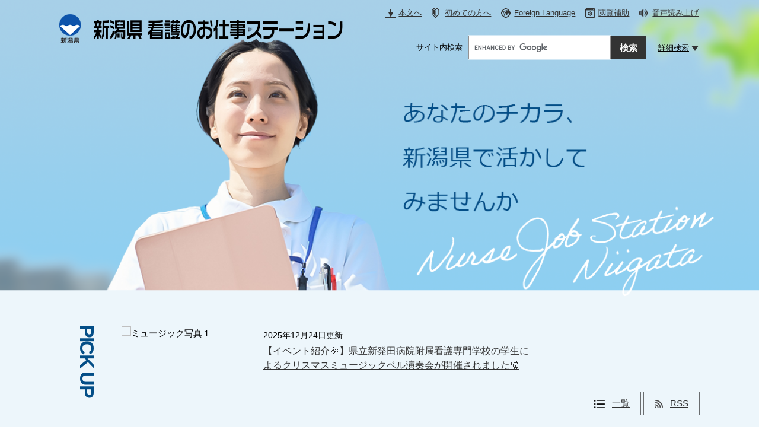

--- FILE ---
content_type: text/html
request_url: https://www.pref.niigata.lg.jp/site/kango/
body_size: 6370
content:
<?xml version="1.0" encoding="utf-8" standalone="no"?>
<!DOCTYPE html PUBLIC "-//W3C//DTD XHTML 1.0 Transitional//EN" "http://www.w3.org/TR/xhtml1/DTD/xhtml1-transitional.dtd">
<html xmlns="http://www.w3.org/1999/xhtml" xml:lang="ja">
<head>
	<!-- Google tag (gtag.js) -->
<script type="text/javascript" async src="https://www.googletagmanager.com/gtag/js?id=G-T67HQ8668B"></script>
<script type="text/javascript">
  window.dataLayer = window.dataLayer || [];
  function gtag(){dataLayer.push(arguments);}
  gtag('js', new Date());

  gtag('config', 'G-T67HQ8668B');
</script>
	<meta http-equiv="X-UA-Compatible" content="IE=edge" />
	<meta http-equiv="Content-Type" content="text/html; charset=utf-8" />
	<meta http-equiv="Content-Language" content="ja" />
	<meta http-equiv="Content-Style-Type" content="text/css" />
	<meta http-equiv="Content-Script-Type" content="text/javascript" />
	<meta name="keywords" content="" />
	<meta name="description" content="" />
	<meta name="viewport" content="width=device-width, initial-scale=1.0" />
	<title>新潟県 看護のお仕事ステーション - 新潟県ホームページ</title>
	<link rel="shortcut icon" href="/favicon.ico" type="image/vnd.microsoft.icon" />
	<link rel="icon" href="/favicon.ico" type="image/vnd.microsoft.icon" />
	<link rel="apple-touch-icon" href="/img/icon/apple-touch-icon.png" />
	<link rel="stylesheet" type="text/css" media="print" href="/ssi/css/print.css" />
	<script type="text/javascript" src="/ssi/js/escapeurl.js"></script>
	<script type="text/javascript" src="/ssi/js/jquery.js"></script>
	<script type="text/javascript" src="/ssi/js/jquery-migrate.js"></script>
	<script type="text/javascript" src="/ssi/js/common-kango-station.js"></script>
	<script type="text/javascript" src="/ssi/js/slick.js"></script>
	<script type="text/javascript" src="/ssi/js/search-open-page-id.js"></script>
	<style type="text/css" media="all">
		@import url("/ssi/css/slick.css");
		@import url("/ssi/css/site-kango-station.css");
		@import url("/ssi/css/site-kango-station-top.css");
		@import url("/ssi/css/site-kango-station-search.css");
	</style>
	
</head>
<body class="site site_index site_index2 detail site_kango">

<!-- コンテナここから -->
<div id="container">
	<span class="hide" id="pagetop">ページの先頭です。</span>
	<span class="hide"><a href="#skip">メニューを飛ばして本文へ</a></span>

	<!-- ヘッダここから -->
	<div id="header">
		<!-- ヘッダーここから -->
		<div id="header2">
			<div id="xp1" class="rs_preserve rs_skip rs_splitbutton rs_addtools rs_exp"></div>
			<div id="he_left">
				<h1 id="logo">
					<img class="is-sp" src="/img/site/kango-station/sp_header_logo.png" alt="看護のお仕事ステーション ロゴ" />
					<img class="is-pc" src="/img/site/kango-station/header_logo.png" alt="看護のお仕事ステーション" />
				</h1>
			</div>
			<div id="he_right">
				<!-- リンクここから -->
				<div id="header_link_bg">
					<ul id="header_link">
						<li id="hl_main"><a href="#skip">本文へ</a></li>
						<li id="hl_guide"><a href="/site/userguide/">初めての方へ</a></li>
						<li id="hl_lang"><a href="/site/multilingual/" lang="en">Foreign Language</a></li>
						<li id="hl_func">
							<a href="javascript:void(0)" onclick="javascript:return false;" onkeypress="javascript:return false;" id="acc_func_menu">閲覧補助</a>
							<ul id="acc_func_box">
								<li id="moji_size">
									<!-- 文字の大きさ変更ここから -->
									<dl>
										<dt>文字サイズ</dt>
										<dd><a id="moji_large" href="javascript:fsc('larger');" title="文字サイズを拡大する">拡大</a></dd>
										<dd><a id="moji_default" href="javascript:fsc('default');" title="文字サイズを標準にする">標準</a></dd>
									</dl>
									<!-- 文字の大きさ変更ここまで -->
								</li>
								<li id="haikei_color">
									<!-- 背景の変更ここから -->
									<dl>
										<dt>背景色</dt>
										<dd><a id="haikei_white" href="javascript:SetCss(1);" title="背景色を白色に変更する">白</a></dd>
										<dd><a id="haikei_black" href="javascript:SetCss(2);" title="背景色を黒色に変更する">黒</a></dd>
										<dd><a id="haikei_blue" href="javascript:SetCss(3);" title="背景色を青色に変更する">青</a></dd>
									</dl>
									<!-- 背景の変更ここまで -->
								</li>
							</ul>
						</li>
						<li id="hl_voice" class="rs_skip">
							<a href="//app-as.readspeaker.com/cgi-bin/rsent?customerid=10940&lang=ja_jp&readid=main&url=" onclick="readpage(this.href, 'xp1'); return false;" class="rs_href" rel="nofollow" accesskey="L">音声読み上げ</a>
						</li>
					</ul>
				</div>
				<!-- リンクここまで -->
				<!-- 検索ここから -->
				<div id="top_search_keyword">
					<div id="top_search_keyword_box">
						<div id="top_search_keyword_ttl">サイト内検索</div>
						<!-- Googleカスタム検索ここから -->
						<form action="/search.html" method="get" id="cse-search-box" name="cse-search-box">
							<input type="hidden" name="cx" value="005652020252609149850:-mwtesf4ntq" /><!--
							--><input type="hidden" name="cof" value="FORID:11" /><!--
							--><input type="hidden" name="ie" value="UTF-8" /><!--
							--><label for="tmp_query"><span class="hide">Googleカスタム検索</span></label><!--
							--><input type="text" name="q" value="" id="tmp_query" /><!--
							--><input type="submit" value="検索" id="submit" name="sa" />
						</form>
						<script type="text/javascript" src="https://www.google.com/coop/cse/brand?form=cse-search-box"></script>
						<!-- Googleカスタム検索ここまで -->
					</div>
					<!-- ページ番号検索ここから -->
					<div id="top_search_page_id">
						<div id="top_search_page_id_ttl">
							<a href="javascript:void(0)" onclick="javascript:return false;" onkeypress="javascript:return false;" id="acc_page_id">詳細検索</a>
						</div>
						<div id="acc_page_id_box">
							<p>ページ番号を入力</p>
							<input type="text" id="open_page_id" name="open_page_id" value="" /><!--
							--><input type="submit" value="検索" id="open_page_id_submit" name="open_page_id_submit" onclick="javascript:search_open_page_id();" onkeypress="javascript:search_open_page_id();" />
							<div id="open_page_id_message"></div>
						</div>
					</div>
					<!-- ページ番号検索ここまで -->
				</div>
				<!-- 検索ここまで -->
			</div>
		</div>
		<!-- ヘッダーここまで -->
		<!-- スマホ用ボタンここから -->
		<div id="spm_wrap"><button type="button" id="spm_search">検索</button><button type="button" id="spm_menu">メニュー</button></div>
		<!-- スマホ用ボタンここまで -->
		<div id="top_photo_wrap">
			<div id="top_photo">
				<img class="is-sp" src="/img/site/kango-station/sp_header_bk.png" alt="あなたのチカラ、新潟県で活かしてみませんか SPヘッダー" />
				<img class="is-pc" src="/img/site/kango-station/header_bk.png" alt="あなたのチカラ、新潟県で活かしてみませんか" />
			</div>
		</div>
	</div>
	<!-- ヘッダここまで -->

	<div id="mymainback">

		<!-- メインここから -->
		<div id="main">
			<div id="main_a">
				<hr class="hide" />
				<p class="hide" id="skip">本文</p>

				<!-- main_bodyここから -->
				<div id="main_body">

					<!-- スライドショーここから -->
					<div id="top_photo_wrap_js">
						<div id="top_photo_js" class="rs_preserve">
							<div id="top_photo_list_items">
								<h2 class="section_information_ttl">PICK UP</h2>
								<div id="top_photo_list">
									
									<div class="list_item"><div class="article_img"><span><img src="/uploaded/image/s/313248.png" alt="ミュージック写真１" width="120" /></span></div><div class="article_txt"><span class="article_date">2025年12月24日更新</span><span class="article_title"><a href="/site/kango/25122401.html">【イベント紹介&#127881;】県立新発田病院附属看護専門学校の学生によるクリスマスミュージックベル演奏会が開催されました&#127877;</a></span></div></div>
									
									<div class="list_item"><div class="article_img"><span><img src="/uploaded/image/s/313251.jpg" alt="SNS写真①" width="120" /></span></div><div class="article_txt"><span class="article_date">2025年12月24日更新</span><span class="article_title"><a href="/site/kango/25122402.html">【ナースセンターからのお知らせ】看護補助者の声</a></span></div></div>
									
									<div class="list_item"><div class="article_img"><span><img src="/uploaded/image/s/312094.png" alt="トップ画像" width="120" /></span></div><div class="article_txt"><span class="article_date">2025年12月15日更新</span><span class="article_title"><a href="/site/kango/07121501.html">&#10024;きらっと輝く看護職インタビュー&#10024;【柏崎総合医療センター　長谷川さん】</a></span></div></div>
									
									<div class="list_item"><div class="article_img"><span></span></div><div class="article_txt"><span class="article_date">2025年12月12日更新</span><span class="article_title"><a href="/site/kango/07121201.html">【PR動画&#127910;】「M☆PHN」南魚沼市の保健師魅力発信プロモーション動画</a></span></div></div>
									
									<div class="list_item"><div class="article_img"><span><img src="/uploaded/image/s/296263.png" alt="PR写真" width="120" /></span></div><div class="article_txt"><span class="article_date">2025年12月12日更新</span><span class="article_title"><a href="/site/kango/0728461.html">【ナースセンターからのお知らせ】離職時はナースセンターへ届出を</a></span></div></div>
									<!-- [[section_information_more_head]] --><!-- [[section_information_more_tail]] -->
								</div>
							</div>
							<div id="control_wrapper">
								<div class="link_box">
									<!-- [[section_information2_kako_head]] --><span class="link_ichiran"><a href="/site/kango/index-2.html">一覧</a></span><!-- [[section_information2_kako_tail]] -->
									<span class="link_rss"><a href="/rss/10/site-1592.xml">RSS</a></span>
								</div>
							</div>
						</div>
					</div>
					<!-- スライドショーここまで -->

					<!-- グローバルここから -->
					<div id="toppage_search">
						<div id="toppage_search_box">
							<ul id="toppage_gnav">
								<li id="toppage_gnav1">
									<a href="/site/kango/list1904.html">
										<img src="/img/site/kango-station/kangosisikakusyutoku.png" alt="看護師資格取得のイメージ"/>
										<object class="toppage_gnav_body">
											<p>看護師資格取得を<br class="is-pc" />お考え<br class="is-sp" />の方</p>
										</object>
									</a>
								</li>
								<li id="toppage_gnav2">
									<a href="/site/kango/list1905.html">
										<img src="/img/site/kango-station/kangogakusei.png" alt="看護学生のイメージ" />
										<object class="toppage_gnav_body">
											<p>看護学生の方</p>
										</object>
									</a>
								</li>
								<li id="toppage_gnav3">
									<a href="/site/kango/list1906.html">
										<img src="/img/site/kango-station/kangosyokuin.png" alt="看護職員のイメージ" />
										<object class="toppage_gnav_body">
											<p>看護職員の方</p>
										</object>
									</a>
								</li>
								<li id="toppage_gnav4">
									<a href="/site/kango/list1907.html">
										<img src="/img/site/kango-station/uitern.png" alt="UIターンのイメージ" />
										<object class="toppage_gnav_body">
											<p>UIターンを<br class="is-pc" />お考えの方</p>
										</object>
									</a>
								</li>
								<li id="toppage_gnav5">
									<a href="/site/kango/list1908.html">
										<img src="/img/site/kango-station/fukusyokukibou.png" alt="復職希望のイメージ" />
										<object class="toppage_gnav_body">
											<p>復職希望の方</p>
										</object>
									</a>
								</li>
							</ul>
						</div>
					</div>
					<!-- グローバルここまで -->

					<!-- SPグローバルここから -->
					<div id="top_search">
						<div id="top_search_box">
							<ul id="gnav">
								<li id="gnav1"><a href="/site/kango/list1904.html">看護師資格取得を<br class="is-pc" />お考えの方</a></li>
								<li id="gnav2"><a href="/site/kango/list1905.html">看護学生の方</a></li>
								<li id="gnav3"><a href="/site/kango/list1906.html">看護職員の方</a></li>
								<li id="gnav4"><a href="/site/kango/list1907.html">UIターンを<br class="is-pc" />お考えの方</a></li>
								<li id="gnav5"><a href="/site/kango/list1908.html">復職希望の方</a></li>
							</ul>
						</div>
					</div>
					<!-- SPグローバルここまで -->

					<div id="link_wrapper">
						<div id="link_inner">
							<ul id="link_items">
								<li id="link_cyumoku"><a href="/site/kango/pickup.html">注目情報</a></li>
								<li id="link_interview"><a href="/site/kango/interview.html">インタビュー</a></li>
								<li id="link_osirase"><a href="/site/kango/oshirase.html">お知らせ</a></li>
								<li id="link_event"><a href="/site/kango/event.html">イベント</a></li>
							</ul>
						</div>
					</div>

					<!-- 施設検索ここから -->
					<div id="search_wrapper">
						<div id="shisetsu_search">
							<form action="/kango-station/search.php" method="get">
								<input type="hidden" name="hid_flg_search" value="1" />
								<input type="hidden" name="token" value="" />
								<h2 id="search_box_ttl">新潟県内施設検索</h2>
								<div class="search_box_wrap2 js_checkbox">
									<fieldset class="searchbox box_half">
										<legend class="searchbox_ttl"><label for="keyword">キーワードでさがす</label></legend>
										<div class="searchbox_detail searchbox_detail__kw">
											<input type="text" name="keyword" id="keyword" class="search_form_text" value="" maxlength="100" />
										</div>
									</fieldset>
									<fieldset class="searchbox box_half js_acc">
										<legend class="searchbox_ttl js_acc_btn">施設の種類</legend>
										<div class="searchbox_detail js_acc_box">
											<span><input type="checkbox" id="search2_1" name="kind[]" value="1" /><label for="search2_1">病院</label></span>
											<span><input type="checkbox" id="search2_2" name="kind[]" value="2" /><label for="search2_2">診療所</label></span>
											<span><input type="checkbox" id="search2_3" name="kind[]" value="3" /><label for="search2_3">訪問看護</label></span>
											<span><input type="checkbox" id="search2_4" name="kind[]" value="4" /><label for="search2_4">福祉・介護施設</label></span>
											<span><input type="checkbox" id="search2_5" name="kind[]" value="5" /><label for="search2_5">その他</label></span>
										</div>
									</fieldset>
									<fieldset class="searchbox box_half js_acc">
										<legend class="searchbox_ttl js_acc_btn">雇用形態</legend>
										<div class="searchbox_detail js_acc_box">
											<span><input type="checkbox" id="search3_1" name="employment[]" value="1" /><label for="search3_1">正社員</label></span>
											<span><input type="checkbox" id="search3_2" name="employment[]" value="2" /><label for="search3_2">契約職員</label></span>
											<span><input type="checkbox" id="search3_3" name="employment[]" value="3" /><label for="search3_3">非常勤・パート</label></span>
											<span><input type="checkbox" id="search3_4" name="employment[]" value="4" /><label for="search3_4">その他</label></span>
										</div>
									</fieldset>
									<fieldset class="searchbox box_half js_acc">
										<legend class="searchbox_ttl js_acc_btn">資格</legend>
										<div class="searchbox_detail js_acc_box">
											<span><input type="checkbox" id="search4_1" name="occupation[]" value="1" /><label for="search4_1">看護師</label></span>
											<span><input type="checkbox" id="search4_2" name="occupation[]" value="4" /><label for="search4_2">准看護師</label></span>
											<span><input type="checkbox" id="search4_3" name="occupation[]" value="2" /><label for="search4_3">助産師</label></span>
											<span><input type="checkbox" id="search4_4" name="occupation[]" value="3" /><label for="search4_4">保健師</label></span>
											<span><input type="checkbox" id="search4_5" name="occupation[]" value="5" /><label for="search4_5">その他</label></span>
										</div>
									</fieldset>
									<fieldset class="searchbox box_half js_acc">
										<legend class="searchbox_ttl js_acc_btn">勤務形態</legend>
										<div class="searchbox_detail js_acc_box">
											<span><input type="checkbox" id="search5_1" name="work[]" value="1" /><label for="search5_1">2交代制（変則2交代制を含む）</label></span>
											<span><input type="checkbox" id="search5_2" name="work[]" value="2" /><label for="search5_2">3交代制（変則3交代制を含む）</label></span>
											<span><input type="checkbox" id="search5_3" name="work[]" value="3" /><label for="search5_3">日勤</label></span>
											<span><input type="checkbox" id="search5_4" name="work[]" value="4" /><label for="search5_4">その他</label></span>
										</div>
									</fieldset>
									<fieldset class="searchbox box_half js_acc">
										<legend class="searchbox_ttl js_acc_btn">こだわり検索</legend>
										<div class="searchbox_detail js_acc_box">
											<span><input type="checkbox" id="search6_1" name="obsession[]" value="1" /><label for="search6_1">日勤のみOK</label></span>
											<span><input type="checkbox" id="search6_2" name="obsession[]" value="2" /><label for="search6_2">夜勤のみOK</label></span>
											<span><input type="checkbox" id="search6_3" name="obsession[]" value="3" /><label for="search6_3">寮・社宅あり</label></span>
											<span><input type="checkbox" id="search6_4" name="obsession[]" value="4" /><label for="search6_4">託児所あり</label></span>
											<span><input type="checkbox" id="search6_5" name="obsession[]" value="5" /><label for="search6_5">ブランクありOK</label></span>
											<span><input type="checkbox" id="search6_6" name="obsession[]" value="6" /><label for="search6_6">新卒OK</label></span>
											<span><input type="checkbox" id="search6_7" name="obsession[]" value="7" /><label for="search6_7">中途OK</label></span>
										</div>
									</fieldset>
									<fieldset class="searchbox box_full">
										<legend class="searchbox_ttl">エリア選択</legend>
										<div class="searchbox_detail searchbox_detail__area">
											<p class="note">希望のエリアにチェックを入れてください</p>
											<span><input type="checkbox" id="search7_2" name="area[]" value="1" /><label for="search7_2">下越<span>【村上市・胎内市・新発田市・関川村・聖籠町・粟島浦村】</span></label></span>
											<span><input type="checkbox" id="search7_1" name="area[]" value="2" /><label for="search7_1">新潟<span>【新潟市・阿賀野市・五泉市・阿賀町】</span></label></span>
											<span><input type="checkbox" id="search7_3" name="area[]" value="3" /><label for="search7_3">県央<span>【燕市・三条市・加茂市・田上町・弥彦村】</span></label></span>
											<span><input type="checkbox" id="search7_4" name="area[]" value="4" /><label for="search7_4">中越<span>【長岡市・小千谷市・柏崎市・見附市・出雲崎町・刈羽村】</span></label></span>
											<span><input type="checkbox" id="search7_5" name="area[]" value="5" /><label for="search7_5">魚沼<span>【魚沼市・南魚沼市・十日町市・津南町・湯沢町】</span></label></span>
											<span><input type="checkbox" id="search7_6" name="area[]" value="6" /><label for="search7_6">上越<span>【上越市・糸魚川市・妙高市】</span></label></span>
											<span><input type="checkbox" id="search7_7" name="area[]" value="7" /><label for="search7_7">佐渡<span>【佐渡市】</span></label></span>
											<span><input type="checkbox" id="search7_8" name="area[]" value="8" /><label for="search7_8">その他</label></span>
										</div>
										<img id="search_niigata_mapimage" src="/img/site/kango-station/searchmap.png" width="360" height="315" alt="新潟県の地図" />
									</fieldset>
								</div>
								<div class="search_btn_wrap">
									<button type="submit" class="search_btn search_btn__submit"><span>検索する</span></button>
									<button type="button" class="search_btn search_btn__reset js_checkbox_reset"><span>チェックを全てはずす</span></button>
								</div>
							</form>
						</div>
					</div>
					<!-- 施設検索ここまで -->

					<div id="free_box_wrapper">
						<h2 id="free_box_title">リンク</h2>
						<div id="free_box_items">
							<!-- サブサイト共通自由記入エリア ここから -->
							<!-- [[item_free_area_3000_head]] -->
							<div class="free_box">
								<div><p><a href="https://howtoniigata.jp/"><img alt="新潟のつかいかた　巡りかた・食しかた・買いかた・暮らしかた" src="/uploaded/image/267247.png" style="height:66px; width:300px" /></a><span class="external_link_text">＜外部リンク＞</span></p>
</div>
							</div>
							<div class="free_box">
								<div><p><a href="https://niigatakurashi.com/"><img alt="にいがた　くらしごとセンター" src="/uploaded/image/267248.png" style="height:66px; width:300px" /></a><span class="external_link_text">＜外部リンク＞</span></p>
</div>
							</div>
							<div class="free_box">
								<div><p><a href="https://www.niigatakurashigoto.com/"><img alt="にいがた　くらしごとセンター" src="/uploaded/image/267249.png" style="height:66px; width:300px" /></a><span class="external_link_text">＜外部リンク＞</span></p>
</div>
							</div>
							<div class="free_box">
								<div><p><a href="https://www.niigata-kango.com/kangoshoku/center/"><img alt="新潟県ナースセンター" src="/uploaded/image/293125.png" style="height:73px; width:300px" /></a><span class="external_link_text">＜外部リンク＞</span></p>
</div>
							</div><!-- [[item_free_area_3000_tail]] -->
							<!-- サブサイト共通自由記入エリア ここまで -->
						</div>
					</div>

					<div id="detail_wrapper">
						<h2 id="detail_wrap_title">パンフレット</h2>
						
						<div class="detail_wrap"><div class="detail_free" ><p><img alt="R6表紙" src="/uploaded/image/280914.png" style="height:424px; width:300px" /></p>

<p>新潟県看護PRパンフレット<br />
にいがた・ゆめ・かんご<br />
<img alt="R6表紙" src="/uploaded/image/280916.png" style="height:422px; width:300px" /></p>

<p>新潟県病院就職ガイド</p>

<p>&nbsp;</p>
</div></div>
						
						
						<a href="#" id="detail_wrap_link">看護職員確保・育成係のページ</a>
					</div>

				</div>
				<!-- main_bodyここまで -->

			</div>
		</div>
		<!-- メインここまで -->
		<hr class="hide" />

		<!-- サイドバー1ここから -->
		<!-- サイドバー1ここまで -->

		<!-- サイドバー2ここから -->
		<!-- サイドバー2ここまで -->

	</div><!-- 3カラム終わり -->

	<!-- フッタここから -->
	<div id="footer">
		<div id="footer_link_pagetop">
			<a href="#pagetop"><img src="/img/site/kango-station/totop.png" alt="ページの先頭へ" width="76" height="60" /></a>
		</div>
		<div id="footer_box">
			<div id="author_info_wrap">
				<div id="author_info_top">
					<div id="footerlogo">
						<img class="is-sp" src="/img/site/kango-station/sp_footer_logo.png" alt="看護のお仕事ステーション" />
						<img class="is-pc" src="/img/site/kango-station/footer_logo.png" alt="看護のお仕事ステーション" />
					</div>
					<div id="footer_sns">
						<a href="https://www.facebook.com/kango.niigata/?locale=ja_JP"><img src="/img/site/kango-station/footer_facebook.png" alt="Facebook" /></a><span class="external_link_text">＜外部リンク＞</span>
						<a href="https://twitter.com/ngt_nurst"><img src="/img/site/kango-station/footer_x.png" alt="X" /></a><span class="external_link_text">＜外部リンク＞</span>
						<a href="https://www.instagram.com/niigata_kango/"><img src="/img/site/kango-station/footer_instagram.png" alt="Instagram" /></a><span class="external_link_text">＜外部リンク＞</span>
					</div>
				</div>
				<div id="author_info">
					<div id="author_department">
						<ul id="author_department_items">
							<li class="author_department_item"><a href="/sec/ishikango/">新潟県福祉保健部　医師・看護職員確保対策課</a></li>
							<li class="author_department_item"><a href="/site/ishikango/">看護職員確保・育成係</a></li>
						</ul>
					</div>
					<div id="author_contact">
						<p class="f_address">〒950-8570 <br class="is-sp" />新潟市中央区新光町4-1 行政庁舎１２階</p>
						<p>
							<span class="f_tel">TEL:025-280-5178</span><span class="f_email">E-mail:ngt040290@pref.niigata.lg.jp</span>
						</p>
					</div>
					<div id="footer_navi">
						<ul>
							<li><a href="/site/userguide/use.html">リンク・著作権・免責事項</a></li>
							<li><a href="/site/userguide/kojinjoho.html">個人情報保護</a></li>
							<li><a href="/site/userguide/accessibirity.html">アクセシビリティ</a></li>
							<li><a href="/site/kyotsu/rss.html">RSSについて</a></li>
							<li><a href="/form/detail.php?sec_sec1=42&inq=02">お問い合わせ</a></li>
							<li><a href="/">新潟県公式ホームページ</a></li>
						</ul>
					</div>
				</div>
			</div>
			<div id="footer_link_wrap">
				<ul id="footer_link_items">
					<li class="footer_link_item"><a href="/site/kango/list1904.html">看護師資格取得をお考えの方</a></li>
					<li class="footer_link_item"><a href="/site/kango/list1905.html">看護学生の方</a></li>
					<li class="footer_link_item"><a href="/site/kango/list1906.html">看護職員の方</a></li>
					<li class="footer_link_item"><a href="/site/kango/list1907.html">UIターンをお考えの方</a></li>
					<li class="footer_link_item"><a href="/site/kango/list1908.html">復職希望の方</a></li>
					<li class="footer_link_item"><a href="#shisetsu_search">新潟県内施設検索（求人情報）</a></li>
				</ul>
			</div>
		</div>
		<div id="copyright">
			<p lang="en">Copyright &#169; Niigata Prefectural Government. All Rights Reserved.</p>
		</div>
	</div>
	<!-- フッタここまで -->

</div>
<!-- コンテナここまで -->


</body>
</html>

--- FILE ---
content_type: text/css
request_url: https://www.pref.niigata.lg.jp/ssi/css/site-kango-station.css
body_size: 15738
content:
@charset "utf-8";

/* 全体 */
html {
	font-size: 62.5%;
}
body {
	margin: 0px;
	padding: 0px;
	border: 0px;
	text-align: center;
	font-size: 1.5rem;
	line-height: 1.6;
}

#container {
	width: auto;
	height: auto;
	margin: 0px;
	padding: 0px;
	text-align: left;
	min-width: 1080px;
}

/* 非表示 */
#keep_page {
	display: none !important;
}

/* ヘッダ */
#header {
	clear: both;
	width: auto;
	height: auto;
	margin: 0px;
	padding: 0px;
}

/* フッタ */
#footer {
	clear: both;
	width: auto;
	height: auto;
	margin: 0px;
	padding: 0px;
}

/* メイン */
#mymainback {
	clear: both;
	float: none;
	display: -webkit-box;
	display: -ms-flexbox;
	display: flex;
	-ms-flex-wrap: wrap;
	    flex-wrap: wrap;
	-webkit-box-pack: justify;
	    -ms-flex-pack: justify;
	        justify-content: space-between;
	-webkit-box-align: stretch;
	    -ms-flex-align: stretch;
	        align-items: stretch;
	width: 100%;
	max-width: 1080px;
	height: auto;
	margin: 0px auto;
	padding: 0px;
	margin-top: 18px;
}

#main {
	float: none;
	-webkit-box-ordinal-group: 12;
	    -ms-flex-order: 11;
	        order: 11;
	width: 100%;
	margin: 0px;
	padding: 0px;
}

#main_a {
	margin: 0px;
	padding: 0px;
}

#main_body {
	margin: 0px;
	padding: 0px;
}

/* サイド */
#sidebar1 {
	float: none;
	-webkit-box-ordinal-group: 11;
	    -ms-flex-order: 10;
	        order: 10;
	width: 260px;
	margin: 0px;
	padding: 0px;
}

#sidebar2 {
	float: none;
	-webkit-box-ordinal-group: 13;
	    -ms-flex-order: 12;
	        order: 12;
	width: 260px;
	margin: 0px;
	padding: 0px;
}

.side1 #main {
	width: calc(100% - 260px);
}
.side1 #main_a {
	padding-left: 45px;
}

.side2 #main {
	width: calc(100% - 260px);
}
.side2 #main_a {
	padding-right: 45px;
}

.side1.side2 #main {
	width: calc(100% - 520px);
}
.side1.side2 #main_a {
	padding-left: 45px;
	padding-right: 45px;
}

.side1 hr.hide,
.side2 hr.hide {
	display: none;
}

/* layout.css end */

/* parts.css start */

/********** 1 共通 **********/

/* float clear */
.cf:before,
.cf:after {
	content: "";
	display: table;
}
.cf:after {
	clear: both;
}
/* For IE 6/7 (trigger hasLayout) */
.cf {
	zoom: 1;
}

/* スマートフォン用 */
#sp_page_index_link_wrap {
	display: none;
}
#spm_wrap {
	display: none;
}
.sp_button {
	display: none;
}

/* レスポンシブアコーディオン用 */
.acc_title + input {
	display: none;
}
.acc_icon {
	display: none;
}

/* 隠す */
.hide {
	display: block;
	width: 0px;
	height: 0px;
	margin: 0px;
	padding: 0px;
	clip: rect(0,0,0,0);
	overflow: hidden;
}
hr.hide {
	border: none;
}

/* 承認枠 */
#approval_table {
	font-size: 1.4rem;
}

/********** 2 基本設定 **********/

/* フォント */
body {
	font-family: Meiryo, メイリオ, 'Hiragino Kaku Gothic ProN', 'ヒラギノ角ゴ ProN W3', Osaka, sans-serif;
}
em {
	font-family: '游ゴシック体', YuGothic, '游ゴシック Medium', 'Yu Gothic Medium', '游ゴシック', 'Yu Gothic', 'ヒラギノ角ゴ Pro W3', 'Hiragino Kaku Gothic Pro', 'MS PGothic';
}

/* リンク */
a:link {
	color: #0058EA;
	text-decoration: underline;
	text-underline-offset: 3px;
}
a:visited {
	color: #660099;
	text-decoration: underline;
}
a:active {
	color: #cc0000;
	text-decoration: none;
}
a:hover {
	color: #000000;
	text-decoration: none;
}

a img {
	border: none;
	-webkit-transition: opacity 0.5s;
	-o-transition: opacity 0.5s;
	transition: opacity 0.5s;
}
a:hover img {
	opacity: 0.8;
}

input[type="button"],
input[type="submit"],
button {
	cursor: pointer;
	font-family: Meiryo, メイリオ, 'Hiragino Kaku Gothic ProN', 'ヒラギノ角ゴ ProN W3', Osaka, sans-serif;
	font-size: 1.5rem;
}

input[type="text"],
textarea,
select {
	font-family: Meiryo, メイリオ, 'Hiragino Kaku Gothic ProN', 'ヒラギノ角ゴ ProN W3', Osaka, sans-serif;
	font-size: 1.5rem;
}

/* 外部リンク */
.external_link_text {
	display: none;
}

/* 基本タグ */
p {
	margin: 1em 0px;
	word-break: normal;
	word-wrap: break-word;
}

hr {
	clear: both;
}

/* テーブル */
#main_body table {
	border-color: #BCA276;
	border-collapse: collapse;
	border-style: solid;
	border-width: 2px;
	margin: 0px 0px 10px;
	width: auto;
	max-width: 100%;
}
#main_body th {
	background: #E9E7D6;
	border-color: #BCA276;
	border-collapse: collapse;
	border-style: solid;
	border-width: 1px;
	padding: 0.5em;
}
#main_body td {
	border-color: #BCA276;
	border-collapse: collapse;
	border-style: solid;
	border-width: 1px;
	padding: 0.5em;
}
/* テーブル（borderを「0」に設定した場合は罫線を表示させない） */
/*
#main_body table[border="0"],
#main_body table[border="0"] th,
#main_body table[border="0"] td {
	border-width: 0px;
}
*/

/* 見出し */
#main_header {
	margin-bottom: 40px;
}
#main_header h1 {
	margin: 0px;
	padding: 39px 15px 35px 25px;
	background: url(/img/site/kango-station/h1_bk.png) no-repeat left top #034e87;
	border: none;
	font-size: 3.2rem;
	font-weight: normal;
	line-height: 1.4;
	color: #fff;
	text-align: center;
}

#main_body h2 {
	clear: both;
	margin: 30px 0px 20px;
	padding: 16px 15px 15px 25px;
	border: none;
	font-size: 2.1rem;
	font-weight: bold;
	line-height: 1.4;
}

#main_body h3 {
	clear: both;
	margin: 30px 0px 20px;
	padding: 8px 15px 7px 25px;
	border: none;
	font-size: 1.8rem;
	font-weight: bold;
	line-height: 1.4;
}

#main_body h4 {
	clear: both;
	margin: 30px 0px 20px;
	padding: 10px 15px 9px 25px;
	border: none;
	font-size: 1.5rem;
	font-weight: bold;
	line-height: 1.4;
}

#main_body h5 {
	clear: both;
	margin: 20px 0px 15px;
	padding: 5px 15px 4px 25px;
	border: none;
	font-size: 1.5rem;
	font-weight: bold;
	line-height: 1.4;
}

#main_body h6 {
	clear: both;
	margin: 20px 0px 15px;
	padding: 5px 15px 4px 25px;
	border: none;
	font-size: 1.5rem;
	font-weight: bold;
	line-height: 1.4;
}

/********** 3 ヘッダ **********/

/* ヘッダ */
#header {
	font-size: 1.3rem;
	background: #edf6fb;
}

#header2 {
	width: 100%;
	max-width: 1080px;
	min-height: 130px;
	margin: 0px auto;
	position: relative;
	z-index: 1;
	text-align: right;
	padding-bottom: 10px;
}

#xp1 {
	z-index: 100;
}
.rsfloating.rsexpanded {
	display: inline-block !important;
}

#he_left {
	position: absolute;
	top: 24px;
	left: 0px;
	z-index: 1;
	text-align: left;
}
#he_left #logo {
	margin: 0px;
}
#he_left #logo h1 {
	margin: 0px;
}
#he_left #logo a {
	display: block;
}
#he_left #logo img {
	width: 100%;
	height: auto;
}

#he_right {
	text-align: left;
	margin-left: 500px;
	padding: 0px;
	-ms-flex-wrap: nowrap;
	    flex-wrap: nowrap;
	-webkit-box-pack: justify;
	    -ms-flex-pack: justify;
	        justify-content: space-between;
	-webkit-box-align: stretch;
	    -ms-flex-align: stretch;
	        align-items: stretch;
}

#header_link_bg {
	color: #ffffff;
	position: relative;
	z-index: 2;
	padding-top: 0.65rem;
	padding-right: 0.16rem;
}
ul#header_link {
	width: 100%;
	max-width: 1085px;
	margin: 0px auto;
	padding: 0px;
	list-style: none;
	text-align: right;
}
ul#header_link > li {
	display: inline-block;
	vertical-align: middle;
	margin: 0px;
	text-align: left;
}
ul#header_link > li + li {
	margin-left: 13px;
}
ul#header_link > li > a {
	display: block;
	background-color: transparent;
	background-repeat: no-repeat;
	background-position: left center;
	color: #333;
	line-height: 2rem;
	padding: 5px 0px 5px 22px;
}
ul#header_link > li#hl_main > a {
	background-image: url(/img/site/kango-station/honbun_icon.png);
}
ul#header_link > li#hl_guide > a {
	background-image: url(/img/site/kango-station/hajimete_icon.png);
}
ul#header_link > li#hl_jigyo > a {
	background-image: url(/img/common/icon_hl_jigyo.png);
}
ul#header_link > li#hl_sitemap > a {
	background-image: url(/img/common/icon_hl_sitemap.png);
}
ul#header_link > li#hl_lang > a {
	background-image: url(/img/site/kango-station/foreign_icon.png);
}
ul#header_link > li#hl_func > a {
	background-image: url(/img/site/kango-station/etsuran_icon.png);
}
ul#header_link > li#hl_voice > a {
	background-image: url(/img/site/kango-station/onsei_icon.png);
}

/* アクセシビリティ機能 */
#hl_func {
	position: relative;
	z-index: 2;
}

ul#acc_func_box {
	display: none;
	position: absolute;
	top: 100%;
	right: 0px;
	z-index: 100;
	background: #ffffff;
	color: #000000;
	-webkit-box-shadow: 0px 3px 10px -2px rgba(0, 0, 0, 0.5);
	box-shadow: 0px 3px 10px -2px rgba(0, 0, 0, 0.5);
	-webkit-box-sizing: border-box;
	box-sizing: border-box;
	min-width: 195px;
	margin: 0px;
	padding: 15px;
	list-style: none;
	text-align: center;
}
ul#acc_func_box.open {
	display: block;
}
ul#acc_func_box li {
	display: block;
	margin-bottom: 15px;
}

#acc_func_box dl {
	margin: 0px;
	padding: 0px;
	font-size: 1.3rem;
	line-height: 1.8rem;
	display: -webkit-box;
	display: -ms-flexbox;
	display: flex;
	-ms-flex-wrap: nowrap;
	    flex-wrap: nowrap;
	-webkit-box-align: center;
	    -ms-flex-align: center;
	        align-items: center;
}
#acc_func_box dl dt {
	display: inline-block;
	vertical-align: middle;
	margin: 0px 5px 0px 0px;
	padding: 6px 0px;
	width: 5em;
}
#acc_func_box dl dd {
	display: inline-block;
	vertical-align: middle;
	margin: 0px 0px 0px 2px;
	padding: 0px;
}
#acc_func_box dl dd a {
	display: block;
	background: #ffffff;
	border: 1px solid #cccccc;
	color: #000000;
	text-decoration: none;
	white-space: nowrap;
	padding: 5px 7px;
}
#acc_func_box dl dd a#moji_large {
	font-size: 1.6rem;
}
#acc_func_box dl dd a#haikei_white {
	background: #ffffff !important;
	color: #000000 !important;
}
#acc_func_box dl dd a#haikei_black {
	background: #000000 !important;
	color: #ffffff !important;
}
#acc_func_box dl dd a#haikei_blue {
	background: #0000ff !important;
	color: #ffff00 !important;
}
#acc_func_box dl dd a:hover {
	border-color: #cc0000;
}

#func_menu_close {
	border: none;
	background: #034e87;
	color: #ffffff;
	font-size: 1.3rem;
	line-height: 3rem;
	text-decoration: none;
	margin: 0px;
	padding: 0px 20px;
	height: 3rem;
	-webkit-transition: background 0.5s;
	-o-transition: background 0.5s;
	transition: background 0.5s;
}
#func_menu_close:hover {
	background: #1D4E8E;
}

/* 検索 */
#top_search_keyword {
	-webkit-box-sizing: border-box;
	box-sizing: border-box;
	padding: 23px 0px 15px;
	position: relative;
	display: -webkit-box;
	display: -ms-flexbox;
	display: flex;
	-webkit-box-pack: end;
	    -ms-flex-pack: end;
	        justify-content: flex-end;
	-webkit-box-align: center;
	    -ms-flex-align: center;
	        align-items: center;
}
#top_search_keyword_box {
	display: -webkit-box;
	display: -ms-flexbox;
	display: flex;
	-webkit-box-align: center;
	    -ms-flex-align: center;
	        align-items: center;
	margin-right: 21px;
}
#top_search_keyword_ttl {
	margin-right: 1rem;
	line-height: 2.2rem;
}

#tmp_query {
	display: inline-block;
	vertical-align: middle;
	border: 1px solid #939292;
	-webkit-box-sizing: border-box;
	box-sizing: border-box;
	width: 24rem;
	height: 40px;
	font-size: 1.5rem;
}
#submit {
	display: inline-block;
	vertical-align: middle;
	border: 1px solid #333;
	background: #333;
	color: #ffffff;
	font-weight: bold;
	-webkit-box-sizing: border-box;
	box-sizing: border-box;
	width: 59px;
	height: 40px;
	margin: 0px;
	padding: 0px;
	font-size: 1.5rem;
	line-height: 40px;
	white-space: nowrap;
	-webkit-transition: background 0.5s;
	-o-transition: background 0.5s;
	transition: background 0.5s;
}
#submit:hover {
	background: #1D4E8E;
}

#cse_filetype {
	display: inline-block;
	vertical-align: middle;
}
#cse_filetype fieldset {
	border: none;
	margin: 0px;
	padding: 0px 0px 0px 10px;
}
#cse_filetype fieldset legend {
	margin: 0px;
	padding: 0px;
	display: none;
}
#cse_filetype fieldset span {
	font-size: 1.4rem;
	display: inline-block;
}
#cse_filetype fieldset span input {
	margin: 4px;
	vertical-align: middle;
}

/* ページ番号検索 */
#top_search_page_id {
	padding-top: 2px;
	margin-right: -2px;
}
#top_search_page_id_ttl a {
	display: block;
	background: url(/img/site/kango-station/syosai_icon.png) no-repeat 94%;
	padding-right: 20px;
	color: #000000;
}

#acc_page_id_box {
	display: none;
	position: absolute;
	top: 75%;
	right: 0px;
	z-index: 100;
	background: #ffffff;
	color: #000000;
	-webkit-box-shadow: 0px 3px 10px -2px rgba(0, 0, 0, 0.5);
	box-shadow: 0px 3px 10px -2px rgba(0, 0, 0, 0.5);
	-webkit-box-sizing: border-box;
	box-sizing: border-box;
	width: 195px;
	margin: 0px;
	padding: 15px;
	list-style: none;
	text-align: center;
}
#acc_page_id_box.open {
	display: block;
}

#acc_page_id_box p {
	margin: 0px;
}

#open_page_id {
	display: inline-block;
	vertical-align: middle;
	border: 1px solid #939292;
	-webkit-box-sizing: border-box;
	box-sizing: border-box;
	width: calc(100% - 55px);
	height: 30px;
	font-size: 1.5rem;
}
#open_page_id_submit {
	display: inline-block;
	vertical-align: middle;
	border: none;
	background: #034e87;
	color: #ffffff;
	font-weight: bold;
	-webkit-box-sizing: border-box;
	box-sizing: border-box;
	width: 45px;
	height: 30px;
	margin: 0px;
	padding: 0px;
	font-size: 1.4rem;
	line-height: 30px;
	white-space: nowrap;
	-webkit-transition: background 0.5s;
	-o-transition: background 0.5s;
	transition: background 0.5s;
}
#open_page_id_submit:hover {
	background: #1D4E8E;
}

#open_page_id_message {
	margin-top: 10px;
}
#open_page_id_message:empty {
	display: none;
}

#acc_page_id_close {
	border: none;
	background: #034e87;
	color: #ffffff;
	font-size: 1.3rem;
	line-height: 3rem;
	text-decoration: none;
	margin: 15px 0px 0px;
	padding: 0px 20px;
	height: 3rem;
	-webkit-transition: background 0.5s;
	-o-transition: background 0.5s;
	transition: background 0.5s;
}
#acc_page_id_close:hover {
	background: #1D4E8E;
}

/* グローバルナビ */
#top_search {
	width: 100%;
	max-width: 1080px;
	margin: 0px auto;
	margin-bottom: 20px;
}

ul#gnav {
	margin: 0px;
	padding: 0px;
	list-style: none;
	width: 100%;
	display: table;
	table-layout: fixed;
	border-collapse: separate;
	border-spacing: 1px 0;
}
ul#gnav li[id^="gnav"] {
	display: table-cell;
	vertical-align: middle;
	height: 100px;
}
ul#gnav li[id^="gnav"]:last-child {
	margin-right: 0;
}
ul#gnav li[id^="gnav"] > a {
	display: -webkit-box;
	display: -ms-flexbox;
	display: flex;
	background-color: #fff;
	background-repeat: no-repeat;
	background-position: center 15px;
	color: #034e87;
	font-size: 1.8rem;
	font-weight: normal;
	text-decoration: none;
	text-align: center;
	line-height: 2.5rem;
	letter-spacing: 0.1em;
	-webkit-transition: background-color 0.5s;
	-o-transition: background-color 0.5s;
	transition: background-color 0.5s;
	height: 100%;
	-webkit-box-pack: center;
	    -ms-flex-pack: center;
	        justify-content: center;
	-webkit-box-align: center;
	    -ms-flex-align: center;
	        align-items: center;
	padding-top: 3px;
}
ul#gnav li[id^="gnav"] > a:hover {
	background-color: #034e87;
	color: #fff;
}

/* グローバルナビ（開閉） */
ul#gnav li#gnav2,
ul#gnav li#gnav3 {
	position: relative;
}
ul#gnav li#gnav2.open > a,
ul#gnav li#gnav3.open > a {
	background-color: #F0F0F0;
}

ul.nav_link_box {
	display: none;
	position: absolute;
	top: 100%;
	left: 0px;
	z-index: 100;
	background: #F0F0F0;
	color: #000000;
	-webkit-box-shadow: 0px 5px 5px -3px rgba(0, 0, 0, 0.5);
	box-shadow: 0px 5px 5px -3px rgba(0, 0, 0, 0.5);
	-webkit-box-sizing: border-box;
	box-sizing: border-box;
	min-width: 200px;
	margin: 0px;
	padding: 10px;
	list-style: none;
	text-align: center;
}
ul.nav_link_box.open {
	display: block;
}
ul.nav_link_box li {
	padding: 2px 0px;
	border-bottom: 1px solid #cccccc;
	text-align: left;
	list-style-image: url(data:0);
}
ul.nav_link_box li:last-child {
	border-bottom: none;
}
ul.nav_link_box li a {
	display: block;
	background: url(/img/common/icon_link.png) no-repeat 5px 0.6em;
	padding: 3px 0px 3px 20px;
	-webkit-transition: background-color 0.5s;
	-o-transition: background-color 0.5s;
	transition: background-color 0.5s;
}
ul.nav_link_box li a:hover {
	background-color: #ffffff;
}

.nav_link_close {
	border: none;
	background: #095BA5;
	color: #ffffff;
	font-size: 1.3rem;
	line-height: 3rem;
	text-decoration: none;
	margin: 15px 0px 0px;
	padding: 0px 20px;
	height: 3rem;
	-webkit-transition: background 0.5s;
	-o-transition: background 0.5s;
	transition: background 0.5s;
}
.nav_link_close:hover {
	background: #1D4E8E;
}

li#gnav1 {
	width: 220px;
}

li#gnav2 {
	width: 212px;
}

li#gnav3 {
	width: 212px;
}

li#gnav4 {
	width: 212px;
}

li#gnav5 {
	width: 220px;
}

/********** 4 パンくず **********/

/* パンくず */
#pankuzu_wrap {
	padding: 0px 0px 10px;
	padding-top: 43px;
}
#pankuzu_wrap > div {
	width: 100%;
	max-width: 1080px;
	margin-left: auto;
	margin-right: auto;
	-webkit-box-sizing: border-box;
	box-sizing: border-box;
	font-size: 1.6rem;
	line-height: 2rem;
}

.pankuzu {
	clear: both;
	margin-bottom: 5px;
	padding: 0px 0px 0px 6.2rem;
	position: relative;
}
.pankuzu .icon_current {
	display: none;
}
.pankuzu:first-child .icon_current {
	display: block;
	width: 6rem;
	height: auto;
	background: transparent;
	color: #034e87;
	font-size: 1.4rem;
	font-weight: bold;
	line-height: 2rem;
	margin: 0px;
	padding: 0px;
	-webkit-box-sizing: border-box;
	box-sizing: border-box;
	position: absolute;
	top: 0px;
	left: 0px;
	text-align: left;
}

#footstep {
	clear: both;
	margin-bottom: 5px;
	position: relative;
}
#footstep_detail {
	padding: 0px 0px 0px 6.2rem;
}
#footstep_detail::before {
	content: "足あと";
	display: block;
	width: 6rem;
	height: auto;
	background: transparent;
	color: #034e87;
	font-size: 1.4rem;
	font-weight: bold;
	line-height: 2rem;
	margin: 0px;
	padding: 0px;
	-webkit-box-sizing: border-box;
	box-sizing: border-box;
	position: absolute;
	top: 0px;
	left: 0px;
	text-align: left;
}

/********** 5 フッタ **********/

/* フッタ */
#footer {
	font-size: 1.5rem;
	border-top: 1px solid #034e87;
}

#footer_link_pagetop {
	width: 76px;
	position: fixed;
	bottom: -200px;
	right: 20px;
	z-index: 80;
	-webkit-transition: bottom 0.5s ease-in-out;
	-o-transition: bottom 0.5s ease-in-out;
	transition: bottom 0.5s ease-in-out;
}
#footer_link_pagetop.fixed {
	bottom: 30px;
}
#footer_link_pagetop a {
	display: block;
}
#footer_link_pagetop a img {
	width: 100%;
	height: auto;
}

#footer_box {
	width: 100%;
	max-width: 1080px;
	margin: 0px auto;
	display: -webkit-box;
	display: -ms-flexbox;
	display: flex;
	-ms-flex-wrap: nowrap;
	    flex-wrap: nowrap;
	-webkit-box-pack: justify;
	    -ms-flex-pack: justify;
	        justify-content: space-between;
	-webkit-box-align: stretch;
	    -ms-flex-align: stretch;
	        align-items: stretch;
}

#author_info_wrap {
	width: 605px;
	-webkit-box-sizing: border-box;
	box-sizing: border-box;
	padding-top: 70px;
	padding-bottom: 2px;
}

#author_info_top {
	display: -webkit-box;
	display: -ms-flexbox;
	display: flex;
	-webkit-box-pack: justify;
	    -ms-flex-pack: justify;
	        justify-content: space-between;
	margin-bottom: 8px;
}

#footer_sns {
	display: -webkit-box;
	display: -ms-flexbox;
	display: flex;
	-webkit-box-align: center;
	    -ms-flex-align: center;
	        align-items: center;
	gap: 30px;
}

#author_info {
	margin-left: 57px;
}

#author_department_items {
	margin: 0;
	padding: 0;
	display: -webkit-box;
	display: -ms-flexbox;
	display: flex;
	list-style: none;
	font-size: 1.4rem;
	gap: 14px;
	margin-bottom: 8px;
}

#author_department_items li a {
	color: #333;
}

#author_contact {
	font-size: 1.4rem;
}

.f_tel {
	margin-right: 15px;
}

#footer_link_wrap {
	width: 405px;
	-webkit-box-sizing: border-box;
	box-sizing: border-box;
	padding-top: 93px;
	padding-left: 135px;
}

#footer_link_items {
	margin: 0;
	padding: 0;
	list-style: none;
}

.footer_link_item {
	margin-bottom: 10px;
	letter-spacing: 0.12em;
}

.footer_link_item:last-child {
	margin-bottom: 0;
}

.footer_link_item a {
	text-decoration: none;
	font-size: 1.6rem;
	color: #034e87;
}

#author_info p {
	margin: 0px;
}
#author_info p span {
	display: inline-block;
}
#author_info p span.f_author {
	font-size: 2.8rem;
	margin-right: 0.5em;
}

#author_link ul {
	margin: 5px 0px 0px;
	padding: 0px;
	list-style: none;
}
#author_link ul li {
	display: inline-block;
	vertical-align: top;
	margin: 3px 30px 3px 0px;
}
#author_link ul li:last-child {
	margin-right: 0px;
}
#author_link ul li a {
	display: block;
	background: url(/img/common/icon_link.png) no-repeat 5px 0.3em;
	padding-left: 20px;
}

#footer_navi {
	padding: 27px 0px;
	font-size: 1.2rem;
	width: 490px;
}
#footer_navi ul {
	margin: 0px;
	padding: 0px;
	list-style: none;
	display: -webkit-box;
	display: -ms-flexbox;
	display: flex;
	-ms-flex-wrap: wrap;
	    flex-wrap: wrap;
	row-gap: 16px;
}
#footer_navi ul li {
	display: inline-block;
	vertical-align: middle;
	margin: 0px;
	border-right: 1px solid #666666;
	padding-right: 14px;
	margin-right: 14px;
	line-height: 1;
}

#footer_navi ul li:last-child {
	border-right: none;
}
#footer_navi ul li a {
	display: block;
	color: #666;
}

#footer_navi_sp {
	display: none;
}

#footer_link_pc_sp {
	padding: 10px 25px;
}
#footer_link_pc_sp span {
	display: inline-block;
	vertical-align: top;
	min-width: 48%;
}
#footer_link_pc_sp button {
	display: inline-block;
	border: none;
	outline: none;
	background-color: transparent;
	background-repeat: no-repeat;
	background-position: left center;
	line-height: 2rem;
	padding: 7px 0px 3px 30px;
	color: #666666;
	cursor: default;
}
#footer_link_pc_sp button#footer_link_pc {
	background-image: url(/img/common/icon_f_pc.png);
	text-decoration: none;
	text-transform: uppercase;
}
#footer_link_pc_sp button#footer_link_sp {
	background-image: url(/img/common/icon_f_sp.png);
	padding-left: 20px;
}
body.viewpc #footer_link_pc_sp button#footer_link_sp {
	color: #0058EA;
	text-decoration: underline;
}

#copyright {
	background: #fff;
	color: #333;
	padding-bottom: 80px;
}
#copyright p {
	margin: 0 auto;
	padding: 2px 0px;
	text-align: left;
	font-size: 1.3rem;
	line-height: 2rem;
	width: 965px;
	letter-spacing: -0.05em;
}

/********** 6 バナー **********/

/* バナー広告 */
ul.banner_list {
	margin: 0px;
	padding: 0px;
	list-style: none;
	display: -webkit-box;
	display: -ms-flexbox;
	display: flex;
	-ms-flex-wrap: wrap;
	    flex-wrap: wrap;
	-webkit-box-pack: start;
	    -ms-flex-pack: start;
	        justify-content: flex-start;
}
ul.banner_list li {
	width: 220px;
	height: 70px;
	overflow: hidden;
	margin: 5px;
}
ul.banner_list li img {
	width: 100%;
	height: auto;
}

.banner_text {
	display: block;
	padding: 10px;
	font-size: 1.4rem;
	line-height: 1.3;
	text-align: left;
}

/* バナー広告（縦並び） */
#sidebar_banner {
	margin: 0px 0px 10px;
}

ul.banner_list.banner_list_side {
	display: block;
	background: #F0F0F0;
	margin: 0px;
	padding: 20px 20px 10px;
}
ul.banner_list.banner_list_side li {
	display: block;
	width: 100%;
	height: auto;
	margin: 0px 0px 10px;
}

/********** 7 リスト **********/

/* リスト */
.info_list_wrap {
	width: 1020px;
	margin: 0 auto
}

.info_list ul {
	margin: 0px;
	padding: 0px;
	list-style: none;
	display: -webkit-box;
	display: -ms-flexbox;
	display: flex;
	-ms-flex-wrap: wrap;
	    flex-wrap: wrap;

}

#info_list_items {
	justify-content: space-between;
	gap: 40px;
}

.info_list ul li {
	margin: 0px;
	-webkit-box-sizing: border-box;
	box-sizing: border-box;
	position: relative;
	width: 48%;
	background-color: #ebf5fb;
	color: #333;
	font-size: 1.6rem;
	text-align: center;
	letter-spacing: 0.05em;
}

.article_txt {
	padding-top: 27px;
}

.article_title {
	text-align: left;
}

.article_title a {
	text-decoration: underline;
	width: 100%;
	display: inline-block;
	padding: 4px 0px 0px 0px;
	line-height: 1.5;
	color: #333;
}

.article_title a:visited {
	color: #333;
}

#info_list_items li a {
	text-decoration: none;
	text-align: center;
	padding-top: 20px;
	padding-bottom: 17px;
	background: #ebf5fb;
}

#syo_info_list {
	-webkit-column-gap: 60px;
	   -moz-column-gap: 60px;
	        column-gap: 60px;
	row-gap: 27px;
}

#syo_info_list li {
	width: 29.4%;
	background-color: #fff;
}

/* リスト（日付） */
.info_list.info_list_date ul li {
	width: 100%;
	display: table;
}
.info_list.info_list_date ul li > span {
	display: table-cell;
	vertical-align: top;
}
.info_list.info_list_date ul li > span.article_date {
	width: 11em;
}

.article_section:before {
	content: '（';
}
.article_section:after {
	content: '）';
}
.article_section:empty:before,
.article_section:empty:after {
	display: none;
}

/* リスト（一覧リンク） */
div.link_ichiran {
	margin-top: 20px;
	text-align: right;
}

/* リスト（横並び） */
.navigation {
	margin-left: 25px;
}
.navigation ul {
	margin: 0px;
	padding: 0px;
	list-style: none;
}
.navigation ul li,
.navigation > div {
	display: inline-block;
	vertical-align: middle;
	margin: 5px 10px 5px 0px;
	padding-right: 15px;
	border-right: 1px solid #666666;
	line-height: 1.4;
}
.navigation ul li:last-child,
.navigation > div:last-child {
	border-right: none;
	margin-right: 0px;
	padding-right: 0px;
}

/* リスト（新着情報） */
.section_information {
	margin: 20px 0px;
	padding: 20px 25px;
	position: relative;
}

.section_information h2,
#main_body .section_information h2 {
	margin: 0px;
	padding: 0px 10px 10px;
	background: url(/img/common/h2_bg01.png) repeat-x left bottom;
	border: none;
	font-size: 2.1rem;
	font-weight: bold;
}

.section_information p.no_data {
	margin: 0px;
	padding: 20px 10px 0px;
}

.section_information_list ul {
	margin: 0px;
	padding: 0px;
	list-style: none;
}
.section_information_list ul li {
	margin: 0px;
	padding: 10px 0px 10px 10px;
	-webkit-box-sizing: border-box;
	box-sizing: border-box;
	display: -webkit-box;
	display: -ms-flexbox;
	display: flex;
	-ms-flex-wrap: wrap;
	    flex-wrap: wrap;
	border-bottom: 1px dashed #cccccc;
}

.section_information_list ul li > span.article_date {
	-webkit-box-ordinal-group: 3;
	    -ms-flex-order: 2;
	        order: 2;
}
.section_information_list ul li > span.article_title {
	-webkit-box-ordinal-group: 2;
	    -ms-flex-order: 1;
	        order: 1;
}

.section_information_list ul li > span.article_date:before {
	content: '（';
}
.section_information_list ul li > span.article_date:after {
	content: '）';
}

.section_information_list div.link_box {
	position: absolute;
	top: 20px;
	right: 25px;
}
.section_information_list div.link_box span {
	display: inline-block;
	vertical-align: top;
	margin: 3px 0px;
}
.section_information_list div.link_box span a {
	display: block;
	background: url(/img/common/icon_link.png) no-repeat 5px 0.3em;
	padding-left: 20px;
	text-align: left;
}

/* リスト（新着情報サムネイル） */
.section_information_thum {
	width: 100%;
	display: table;
	margin: 0px;
	padding: 15px;
	-webkit-box-sizing: border-box;
	box-sizing: border-box;
}
.section_information_thum > div {
	display: table-cell;
	vertical-align: top;
}
.section_information_thum > div.lettering2 {
	width: 200px;
}
.section_information_thum > div.lettering2 img {
	width: 100%;
	height: auto;
}
.section_information_thum > div.lettering3 {
	padding-left: 20px;
}
.section_information_thum > div.lettering3 span {
	display: block;
}

/********** 8 サイド **********/

/* サイドバー */
#sidebar1 > div:last-child,
#sidebar2 > div:last-child {
	margin-bottom: 0 !important;
}
#sidebar1 img,
#sidebar2 img {
	max-width: 100% !important;
	height: auto !important;
}

/* サイドメニュー */
.side_box {
	background: #F0F0F0;
	margin: 0px 0px 10px;
	padding: 0px;
}
.side_box_ttl h2 {
	font-size: 1.7rem;
	font-weight: bold;
	line-height: 1.4;
	margin: 0px;
	padding: 15px 20px 12px;
	text-align: center;
}

.side_box_list ul {
	margin: 0px;
	padding: 0px 20px 15px;
	list-style: none;
}
.side_box_list ul li {
	margin: 0px;
	padding: 3px 0px 3px 20px;
	-webkit-box-sizing: border-box;
	box-sizing: border-box;
	position: relative;
}
.side_box_list ul li:before {
	content: '';
	display: block;
	width: 6px;
	height: 6px;
	border: 2px solid #FF6600;
	border-bottom: none;
	border-left: none;
	position: absolute;
	left: 5px;
	top: 0.6em;
	-webkit-transform: rotate(45deg);
	-ms-transform: rotate(45deg);
	transform: rotate(45deg);
}
.side_box_list ul li ul {
	padding: 0px;
}

.side_box_txt {
	padding: 0px 20px 20px;
}
.side_box_txt p {
	margin: 0px 0px 10px;
}
.side_box_txt p:last-child {
	margin-bottom: 0px;
}

/* レコメンド */
#sidebar_recommend {
	background: #F0F0F0;
	margin: 0px 0px 10px;
	padding: 0px;
}
#sidebar_recommend h2 {
	font-size: 1.7rem;
	font-weight: bold;
	line-height: 1.4;
	margin: 0px 20px;
	padding: 15px 0px 10px;
	text-align: center;
	border-bottom: 3px solid #DADADA;
}
#sidebar_recommend h2 span {
	display: inline-block;
}
#sidebar_recommend ul {
	margin: 0px;
	padding: 7px 20px;
	list-style: none;
}
#sidebar_recommend ul li {
	margin: 0px;
	padding: 8px 0px;
}

/********** 9 メイン **********/

/* メイン */
#mymainback {
	padding-bottom: 69px;
}

#main_body > p {
	margin-left: 25px;
}

/********** 10 各ページ **********/

/* 印刷用アイコン */
#content_header {
	text-align: center;
	font-size: 1.6rem;
	display: -webkit-box;
	display: -ms-flexbox;
	display: flex;
	-webkit-box-pack: center;
	    -ms-flex-pack: center;
	        justify-content: center;
	margin-top: -2px;
}
#content_header span {
	display: inline-block;
	vertical-align: middle;
	/* margin-left: 1em; */
	text-align: left;
}

#content_header span:nth-child(2) {
	margin-left: 24px;
}

#print_mode_link,
#print_mode_link_large {
	padding-left: 24px;
	background: url(/img/common/icon_print.png) no-repeat left center;
	color: #333;
}

#page_number {
	margin-left: 16px;
}

#renew_date {
	margin-left: 18px;
	letter-spacing: 0.085em;
}

/* PDF・WMPリンク */
.pdf_download,
.wmplayer_download {
	clear: both;
	margin: 30px 0px 0px;
	padding: 20px;
	width: 100%;
	display: table;
	background: #F0F0F0;
	-webkit-box-sizing: border-box;
	box-sizing: border-box;
}
.pdf_download .pdf_img,
.wmplayer_download .wmplayer_img {
	display: table-cell;
	vertical-align: top;
	width: 158px;
	margin: 0px;
	padding: 0px;
}
.pdf_download .pdf_img img,
.wmplayer_download .wmplayer_img img {
	width: 100%;
	height: auto;
}

.tenpu_txt {
	display: table-cell;
	vertical-align: top;
	margin: 0px;
	padding: 0px 0px 0px 10px;
	font-size: 1.3rem;
	line-height: 1.55;
}

.pdf_download {
	display: -webkit-box;
	display: -ms-flexbox;
	display: flex;
	-webkit-box-align: center;
	    -ms-flex-align: center;
	        align-items: center;
	background-color: #fff;
	padding-left: 180px;
	letter-spacing: -0.01em;
}

/* SNSボタン */
#common_button_sns {
	clear: both;
	margin: 30px 0px 0px;
	text-align: center;
}
#common_button_sns span[id^="sns_button_"] {
	display: inline-block;
	vertical-align: middle;
	line-height: 1;
}
#common_button_sns span#sns_button_link {
	margin-left: 10px;
}
#common_button_sns span#sns_button_link a {
	font-size: 1.4rem;
	line-height: 2rem;
	display: block;
	font-size: 1.4rem;
	line-height: 2rem;
	background: #666666;
	color: #ffffff;
	text-decoration: none;
	padding: 5px 15px;
	-webkit-transition: background 0.5s;
	-o-transition: background 0.5s;
	transition: background 0.5s;
}
#common_button_sns span#sns_button_link a:hover {
	background: #444444;
}

/* カレンダー登録ボタン */
#btn_calendar_wrap {
	/* clear: both; */
	margin: 29px 0px 0px;
	/* text-align: center; */
	width: 44.7rem;
	margin-right: auto;
	margin-left: auto;
	display: -webkit-box;
	display: -ms-flexbox;
	display: flex;
	-webkit-box-pack: justify;
	    -ms-flex-pack: justify;
	        justify-content: space-between;
}
#btn_calendar_wrap div[id^="btn_"] {
	display: inline-block;
	vertical-align: middle;
	/* margin-left: 10px; */
}
#btn_calendar_wrap div[id^="btn_"] a {
	display: block;
	background: url(/img/site/kango-station/calendar_icon.png) no-repeat 0px center;
	padding-left: 37px;
	color: #333;
}

/* お問い合わせ先 */
#section_footer {
	clear: both;
	margin: 30px 0px 0px;
	padding: 26px;
	border-top: 1px solid #034e87;
	border-bottom: 1px solid #034e87;
	text-align: center;
}
#section_footer h2,
#main_body #section_footer h2 {
	margin: 0px;
	padding: 0px;
	background: none;
	border: none;
	font-size: 1.6rem;
	color: #333;
	font-weight: normal;
}
#section_footer_detail span[class^="sf_"] {
	display: inline-block;
	margin-right: 1em;
	color: #333;
}
#section_footer_detail span.sf_tel span{
	display: inline-block;
}
#section_footer_detail span.sf_tel span:before {
	content: '（';
}
#section_footer_detail span.sf_tel span:after {
	content: '）';
}
#section_footer_detail span.sf_tel span:empty:before,
#section_footer_detail span.sf_tel span:empty:after {
	display: none;
}

#section_footer_detail {
	font-size: 1.6rem;
	margin-top: 14px;
	line-height: 1.7;
}

.sf_name_bu a {
	color: #333;
}

.sf_name a {
	color: #333;
}

.sf_email a {
	color: #333;
}

/* サブカテゴリ */
.life_cat_list_ttl {
	margin: 30px 0px 20px;
	padding: 8px 15px 7px 25px;
	/* background: url(/img/common/h3_bg.png) repeat-y left top #E0E9E9; */
	border: none;
	font-size: 1.8rem;
	font-weight: bold;
	line-height: 1.4;
}

/* 改ページ */
.page_num {
	margin: 30px 0px 0px;
	font-size: 1.8rem;
}
.page_num_ttl {
	font-size: 1.6rem;
}

/* googleカスタム検索結果 */
#main_body #cse_search_result table {
	border: none;
	margin: 0px;
}
#main_body #cse_search_result td {
	border: none;
}

.gsc-results .gsc-cursor-box .gsc-cursor-page {
	display: inline-block !important;
	vertical-align: middle;
	margin-bottom: 5px;
	padding: 10px 15px;
	border: 1px solid #cccccc;
	font-size: 1.5rem;
}
.gsc-results .gsc-cursor-box .gsc-cursor-current-page {
	background: #f5f5f5;
}

/* Googlemap */
.gglmap {
	position: relative;
	padding-top: 30px;
	padding-bottom: 56.25%;
	height: 0px;
	overflow: hidden;
}
.gglmap iframe,
.gglmap object,
.gglmap embed {
	position: absolute;
	top: 0px;
	left: 0px;
	width: 100%;
	height: 100%;
}

#link_wrapper {
	width: 100%;
	max-width: 950px;
	margin: 0px auto;
	padding-bottom: 40px;
}

#link_items {
	margin: 0px;
	padding: 0px;
	list-style: none;
	width: 100%;
	display: -webkit-box;
	display: -ms-flexbox;
	display: flex;
	gap: 10px;
}

ul#link_items li {
	height: 5.8rem;
	width: 25%;
}

ul#link_items li > a {
	display: -webkit-box;
	display: -ms-flexbox;
	display: flex;
	background-color: transparent;
	background-repeat: no-repeat;
	background-position: center 15px;
	color: #1f1f1f;
	font-size: 1.8rem;
	font-weight: normal;
	text-decoration: none;
	text-align: center;
	line-height: 2.5rem;
	letter-spacing: 0.1em;
	-webkit-transition: background-color 0.5s;
	-o-transition: background-color 0.5s;
	transition: background-color 0.5s;
	height: 100%;
	-webkit-box-pack: center;
	    -ms-flex-pack: center;
	        justify-content: center;
	-webkit-box-align: center;
	    -ms-flex-align: center;
	        align-items: center;
	border: 1px solid #6f8ca3;
	padding-left: 8px;
}

ul#link_items li > a:hover {
	border: 1px solid #034e87;
	background-color: #034e87;
	color: #fff;
}

ul#link_items li#link_cyumoku > a {
	background-image: url(/img/site/kango-station/chumoku_icon.png);
	background-position: 24px;
}

ul#link_items li#link_cyumoku > a:hover {
	background-image: url(/img/site/kango-station/chumoku_icon_white.png);
}

ul#link_items li#link_interview > a {
	padding-left: 41px;
	background-image: url(/img/site/kango-station/interview_icon.png);
	background-position: 27px;
}

ul#link_items li#link_interview > a:hover {
	background-image: url(/img/site/kango-station/interview_icon_white.png);
}

ul#link_items li#link_osirase > a {
	background-image: url(/img/site/kango-station/osirase_icon.png);
	background-position: 24px;
}

ul#link_items li#link_osirase > a:hover {
	background-image: url(/img/site/kango-station/osirase_icon_white.png);
}

ul#link_items li#link_event > a {
	background-image: url(/img/site/kango-station/event_icon.png);
	background-position: 24px;
}

ul#link_items li#link_event > a:hover {
	background-image: url(/img/site/kango-station/event_icon_white.png);
}

.is-pc {
	display: block;
}

.is-sp {
	display: none;
}

#main_body .detail_free h2 {
	color: #034e87;
	background-color: #ebf5fb;
	text-align: center;
	font-size: 2.4rem;
	font-weight: normal;
	padding: 37px 40px 29px;
	margin-bottom: 25px;
}

#main_body .detail_free h3 {
	color: #034e87;
	background-color: #fff;
	text-align: center;
	font-size: 2.1rem;
	font-weight: normal;
	padding: 26px 40px 22px;
	margin-bottom: 25px;
	border: 1px solid #034e87;
}

#main_body .detail_free h4 {
	color: #034e87;
	background-color: #f6f6f6;
	text-align: center;
	font-size: 1.9rem;
	font-weight: normal;
	padding: 20px 40px 16px;
	margin-bottom: 25px;
}

#main_body .detail_free h5 {
	color: #034e87;
	background-color: #fff;
	text-align: center;
	font-size: 1.6rem;
	font-weight: normal;
	padding: 11px 40px 7px;
	margin-bottom: 25px;
	border-bottom: 1px solid #034e87;
}

#main_body .detail_free h6 {
	color: #034e87;
	background-color: #fff;
	text-align: center;
	font-size: 1.6rem;
	font-weight: normal;
	padding: 11px 40px 7px;
	margin-bottom: 25px;
}

.sns_button_wrap {
	display: -webkit-box;
	display: -ms-flexbox;
	display: flex;
	-webkit-box-pack: center;
	    -ms-flex-pack: center;
	        justify-content: center;
	margin-top: 26px;
	-webkit-column-gap: 10px;
	   -moz-column-gap: 10px;
	        column-gap: 10px;
}

#recommend_tag {
	margin-top: 42px;
}

#main_body #sidebar_recommend {
	background-color: #fff;
}

#main_body #sidebar_recommend h2 {
	font-size: 1.6rem;
	font-weight: normal;
	border-bottom: none;
	background-color: #ebf5fb;
	padding: 22px 0px 19px;
	margin: 0;
}

#main_body #sidebar_recommend h2 span:first-child {
	padding-left: 38px;
	background: url("/img/site/kango-station/recommend_icon.png")no-repeat 0px center;
	line-height: 1.75;
}

#main_body #sidebar_recommend ul {
	padding: 20px 40px;
	display: -webkit-box;
	display: -ms-flexbox;
	display: flex;
	-ms-flex-wrap: wrap;
	    flex-wrap: wrap;
	row-gap: 20px;
	border: 1px solid #e7e7e9;
	border-top: none;
}

#main_body #sidebar_recommend ul li {
	padding: 25px 22px;
	border-left: 1px solid #e7e7e9;
	width: calc(100%/3 - 46px);
}

#main_body #sidebar_recommend ul li:last-child {
	border-right: 1px solid #e7e7e9;
}

#main_body #sidebar_recommend ul li:nth-child(3n) {
	border-right: 1px solid #e7e7e9;
	/* margin-right: 10px; */
}

#main_body #sidebar_recommend ul li:nth-child(3n + 1) {
	/* margin-left: 10px; */
}

#main_body #sidebar_recommend ul li a {
	color: #333;
}

#footstep_wrap {
	margin-top: 22px;
}

#keep_page {
	display: none;
}

/* 背景色変更 */
/*---------------------------------------------
	共通 color_change
---------------------------------------------*/

/* 全体 */
/* * {
	border-color: rgba(255, 255, 255, 0.5) !important;
	color: currentColor !important;
	text-shadow: none !important;
	-webkit-box-shadow: none !important;
	        box-shadow: none !important;
} */

/* #mymainback, #main, #main_a, #main_body, #main_header, #pankuzu_wrap, #pankuzu_wrap > div,
#header, #header_box, #header2, #header2_box, #header3, #header3_box, #he_left, #he_right,
#top_search_keyword, #top_search, #top_search_box, #header_navi, #header_link,
#footer, #footer_box, #back_or_pagetop, #footer_navi, #footer_link,
#author_info_bg, #author_info, #author_info_box, #author_box, #author_box2, #copyright,
#print_mode_link, #print_mode_link_large,
#calendar_button_google a, #calendar_button_yahoo a,
#common_banner_link ul li a span {
	background: none !important;
} */

/* #sidebar1 > div,
#sidebar2 > div,
#keep_page, */
/* #osusume_banner, */
/* #support_menu_box,
.section_information,
#site_footer ,
#section_footer,
#hyouka_area_box {
	outline: 1px solid rgba(255, 255, 255, 0.5);
}
.question #hyouka_area_box {
	outline: none;
} */

/* #header {
	border-bottom: 2px solid;
} */
/* #footer {
	border-top: 2px solid;
} */

/* リンク */
a:link    { text-decoration: underline !important; }
a:visited { text-decoration: underline !important; }
a:active  { text-decoration: none !important; }
a:hover   { text-decoration: none !important; }

a span  { text-decoration: underline !important; }
a:hover span { text-decoration: none !important; }

#search_trend_word p a  { text-decoration: underline !important; }
#search_trend_word p a:hover { text-decoration: none !important; }

.color_change a,
.color_change a * {
	background-color: transparent !important;
}

input[type="button"],
input[type="submit"],
button {
	text-decoration: underline !important;
}
input[type="button"]:hover,
input[type="submit"]:hover,
button:hover {
	text-decoration: none !important;
}

.color_change input[type="button"] *,
.color_change input[type="submit"] *,
.color_change button * {
	background-color: transparent !important;
}

input[type="text"],
textarea {
	outline: 1px solid rgba(255, 255, 255, 0.5) !important;
}
input[type="text"]:focus,
textarea:focus {
	outline: 2px solid #ffffff !important;
}

/* 見出し */
h1::before, h1::after,
h2::before, h2::after,
h3::before, h3::after,
h4::before, h4::after,
h5::before, h5::after,
h6::before, h6::after,
.life_cat_list_ttl::before, .life_cat_list_ttl::after {
	display: none !important;
}
.color_change h1 *,
.color_change h2 *,
.color_change h3 *,
.color_change h4 *,
.color_change h5 *,
.color_change h6 *,
.color_change .subsite_menu_ttl * {
	background-color: transparent !important;
}

/* Google検索 */
#tmp_query {
	background-color: #ffffff !important;
	color: #000000 !important;
}

/* サブサイト */
#mainimg_box .site_name {
	text-shadow: 0px 0px 2px #000000, 0px 0px 2px #000000, 0px 0px 2px #000000, 0px 0px 2px #000000, 0px 0px 2px #000000,
		0px 0px 2px #000000, 0px 0px 2px #000000, 0px 0px 2px #000000, 0px 0px 2px #000000, 0px 0px 2px #000000,
		0px 0px 2px #000000, 0px 0px 2px #000000, 0px 0px 2px #000000, 0px 0px 2px #000000, 0px 0px 2px #000000 !important;
}
#mainimg_box .site_name.noimage {
	text-shadow: none !important;
}

/* --------------------------------
202309 追加
-------------------------------- */

/* 背景画像なし */
.color_change .section_information_list div.link_box span a,
.color_change #second_important .link_box > span a {
	background-image: none !important;
}

/* アウトライン */
.color_change .section_information_list div.link_box span a {
	outline: 1px solid rgba(255, 255, 255, 0.5) !important;
}

/*---------------------------------------------
	黒 color_black
---------------------------------------------*/

/* 全体 */
.color_black,
.color_black #container {
	background: #000000 !important;
	color: #ffffff !important;
}
.color_black * {
	background-color: #000000 !important;
}

/* リンク */
.color_black a:link    { color: #ffff00 !important; }
.color_black a:visited { color: #ffffca !important; }
.color_black a:active  { color: #ffffff !important; }
.color_black a:hover   { color: #ffffff !important; }

/* 注目ワード */
.color_black #search_trend_word p a { color: #ffff00 !important; }
.color_black #search_trend_word p a:hover { color: #ffffff !important; }

/* ボタン */
.color_black input[type="button"],
.color_black input[type="submit"],
.color_black button {
	background-color: #333333 !important;
	color: #ffff00 !important;
}
.color_black input[type="button"]:hover,
.color_black input[type="submit"]:hover,
.color_black button:hover {
	color: #ffffff !important;
}

/* 見出し */
.color_black h2,
.color_black h3,
.color_black h4,
.color_black h5,
.color_black h6,
.color_black #main_header h1,
.color_black #main_body h2,
.color_black #main_body h3,
.color_black #main_body h4,
.color_black #main_body h5,
.color_black #main_body h6,
.color_black .life_cat_list_ttl,
.color_black div[id^="main_header_life3_"],
.color_black div[id^="main_header_life3_"] h1,
.color_black .subsite_menu_ttl {
	background: #333333 !important;
	border-color: transparent !important;
	color: #ffffff !important;
}

/* グローバルメニュー */
.color_black ul#gnav li a {
	background: #333333 !important;
}

/* パンくず・足あと */
.color_black .pankuzu:first-child .icon_current,
.color_black #footstep_detail::before {
	background: #333333 !important;
}

/* 戻る・ページトップ */
.color_black #back_or_pagetop > div a {
	background: #333333 !important;
}

/* レコメンド */
.color_black #recommend_title,
.color_black #ai_recommend_title {
	background: #333333 !important;
}

/* 「見つからないときは」「よくある質問」バナー */
.color_black #common_banner_link ul li a {
	background: #333333 !important;
}

/* ライフステージ */
.color_black #lifestage ul li a {
	background: #333333 !important;
}

.color_black #acc_func_box dl dt {
	color: #ffff00 !important;
}

.color_black #he_left #logo {
	background: #fff!important;
}

.color_black .pankuzu:first-child .icon_current {
	color: #ffff00 !important;
}

.color_black #footstep_detail::before {
	color: #ffff00 !important;
}

.color_black #info_list_items li a {
	background: #333!important;
}

.color_black #footerlogo img {
	background: #fff!important;
}

.color_black #copyright {
	color: #ffff00 !important;
}

.color_black .list_pack > div.article_txt .article_date {
	color: #ffff00 !important;
}

.color_black #section_footer_detail span[class^="sf_"] {
	color: #fff;
}

/*---------------------------------------------
	青 color_blue
---------------------------------------------*/

/* 全体 */
.color_blue,
.color_blue #container {
	background: #0000ff !important;
	color: #ffff00 !important;
}
.color_blue * {
	background-color: #0000ff !important;
}

/* リンク */
.color_blue a:link    { color: #ffffff !important; }
.color_blue a:visited { color: #ececf4 !important; }
.color_blue a:active  { color: #ffff00 !important; }
.color_blue a:hover   { color: #ffff00 !important; }

/* 注目ワード */
.color_blue #search_trend_word p a { color: #ffffff !important; }
.color_blue #search_trend_word p a:hover { color: #ffff00 !important; }

/* ボタン */
.color_blue input[type="button"],
.color_blue input[type="submit"],
.color_blue button {
	background-color: #0000aa !important;
	color: #ffffff !important;
}
.color_blue input[type="button"]:hover,
.color_blue input[type="submit"]:hover,
.color_blue button:hover {
	color: #ffff00 !important;
}

/* 見出し */
.color_blue h2,
.color_blue h3,
.color_blue h4,
.color_blue h5,
.color_blue h6,
.color_blue #main_header h1,
.color_blue #main_body h2,
.color_blue #main_body h3,
.color_blue #main_body h4,
.color_blue #main_body h5,
.color_blue #main_body h6,
.color_blue .life_cat_list_ttl,
.color_blue div[id^="main_header_life3_"],
.color_blue div[id^="main_header_life3_"] h1,
.color_blue .subsite_menu_ttl {
	background: #0000aa !important;
	border-color: transparent !important;
	color: #ffff00 !important;
}

/* グローバルメニュー */
.color_blue ul#gnav li a {
	background: #0000aa !important;
}

/* パンくず・足あと */
.color_blue .pankuzu:first-child .icon_current,
.color_blue #footstep_detail::before {
	background: #0000aa !important;
}

/* 戻る・ページトップ */
.color_blue #back_or_pagetop > div a {
	background: #0000aa !important;
}

/* レコメンド */
.color_blue #recommend_title,
.color_blue #ai_recommend_title {
	background: #0000aa !important;
}

/* 「見つからないときは」「よくある質問」バナー */
.color_blue #common_banner_link ul li a {
	background: #0000aa !important;
}

/* ライフステージ */
.color_blue #lifestage ul li a {
	background: #0000aa !important;
}

.color_blue #acc_func_box dl dt {
	color: #fff !important;
}

.color_blue #he_left #logo {
	background: #fff!important;
}

.color_blue .pankuzu:first-child .icon_current {
	color: #fff !important;
}

.color_blue #footstep_detail::before {
	color: #fff !important;
}

.color_blue #info_list_items li a {
	background: #0000aa!important;
}

.color_blue #footerlogo img {
	background: #fff!important;
}

.color_blue #copyright {
	color: #fff!important;
}

.color_blue .list_pack > div.article_txt .article_date {
	color: #fff !important;
}

.color_blue #section_footer_detail span[class^="sf_"] {
	color: #fff;
}

/* タブレット */
@media screen and (max-width : 1099px) {

	/* ヘッダ */
	#he_left {
		top: 50px;
		left: 10px;
	}

	#he_right {
		margin-left: 200px;
		display: block;
	}

	#top_search {
		width: 100%;
	}

	#top_search_keyword {
		width: 100%;
		border: none;
		margin: 5px 0px 0px;
		padding: 10px 15px;
	}
	#top_search_keyword_box {
		margin-right: 7rem;
	}
	#top_search_keyword_ttl {
		display: inline-block;
		vertical-align: middle;
		margin: 0px 10px 0px 0px;
	}
	#cse-search-box {
		display: inline-block;
		vertical-align: middle;
		width: calc(100% - 9em);
	}

	ul#header_link > li {
		margin: 0px 5px;
	}

	#ktp_item_list {
		width: auto;
		min-width: 18em;
	}

	/* フッタ */
	#author_info_wrap {
		width: 58%;
		padding-bottom: 50px;
	}
	#footer_link_wrap {
		width: 42%;
		padding-bottom: 50px;
	}

	#footer_link_pagetop {
		right: 10px;
	}

}
/* タブレット ここまで */
/* parts.css end */

/* parts-detail.css start */

/********** 1 共通 **********/

#main_body div.detail_table_center {
	clear: both;
	width: calc(100% - 25px);
	margin: 0px 0px 15px 25px;
	padding: 0px;
}
#main_body div.detail_writing {
	clear: both;
	width: calc(100% - 25px);
	margin: 0px 0px 15px 25px;
	padding: 0px;
}
#main_body div.detail_map {
	clear: both;
	width: calc(100% - 25px);
	margin: 0px 0px 15px 25px;
	padding: 0px;
}

#main_body div.detail_free {
	clear: both;
	width: 100%;
	margin: 0px 0px 15px;
	padding: 0px;
}
#main_body div.detail_free p {
	margin-right: 29px;
	margin-left: 29px;
	line-height: 1.55;
}
#main_body div.detail_free .sp_table_wrap2 {
	margin-left: 25px;
}
#main_body div.detail_free dl {
	margin-left: 25px;
}

#main_body div.detail_image_normal {
	clear: both;
	width: calc(100% - 25px);
	margin: 0px 0px 15px 25px;
	padding: 0px;
}
#main_body div.detail_image_left {
	text-align: left;
	margin: 15px 0px 15px 25px;
	padding: 0px;
}
#main_body div.detail_image_center {
	text-align: center;
	margin: 15px 0px 15px 25px;
	padding: 0px;
}
#main_body div.detail_image_right {
	text-align: right;
	margin: 15px 0px 15px 25px;
	padding: 0px;
}

#main_body div.detail_h2 {
	clear: both;
	width: 100%;
}
#main_body div.detail_h3 {
	clear: both;
	width: 100%;
}

hr.hr_1 {
	clear: both;
	height: 1px;
	border-top: 2px dotted #999999;
	border-right: none;
	border-bottom: none;
	border-left: none;
	margin: 15px 0px;
}
hr.hr_2 {
	clear: both;
	height: 1px;
	border-top: 1px solid #333333;
	border-right: none;
	border-bottom: none;
	border-left: none;
	margin: 15px 0px;
}
hr.hr_3 {
	clear: both;
	height: 1px;
	border-top: 1px solid #ff0000;
	border-right: none;
	border-bottom: none;
	border-left: none;
	margin: 15px 0px;
}

/* リンク */
.detail_link {
	margin: 1em 0px 1em 25px;
}

.link_l {
	margin: 1em 0px 1em 25px;
}

.detail_free .external_link_text,
.link_l .external_link_text {
	display: inline;
}

/* 画像 */
.detail_img_left {
	text-align: left;
}
.detail_img_center {
	text-align: center;
}
.detail_img_right {
	text-align: right;
}

/* 添付ファイル */
.detail_file {
	margin: 1em 0px 1em 25px;
}

div[class^="detail_"] a[href^="/uploaded/attachment/"]:before,
div[class^="file_"] a[href^="/uploaded/life/"]:before {
	content: '';
	display: inline-block;
	vertical-align: middle;
	width: 20px;
	height: 20px;
	background: url(/img/common/file/icon_etc.png) no-repeat center center;
	background-size: contain;
	margin-right: 10px;
}
div[class^="detail_"] a[href$=".pdf"]:before,
div[class^="detail_"] a[href$=".PDF"]:before,
div[class^="file_"] a[href$=".pdf"]:before,
div[class^="file_"] a[href$=".PDF"]:before {
	content: '';
	display: inline-block;
	vertical-align: middle;
	width: 20px;
	height: 20px;
	background: url(/img/common/file/icon_pdf.png) no-repeat center center;
	background-size: contain;
	margin-right: 10px;
}
div[class^="detail_"] a[href$=".xls"]:before,
div[class^="detail_"] a[href$=".XLS"]:before,
div[class^="file_"] a[href$=".xls"]:before,
div[class^="file_"] a[href$=".XLS"]:before {
	content: '';
	display: inline-block;
	vertical-align: middle;
	width: 20px;
	height: 20px;
	background: url(/img/common/file/icon_xls.png) no-repeat center center;
	background-size: contain;
	margin-right: 10px;
}
div[class^="detail_"] a[href$=".xlsx"]:before,
div[class^="detail_"] a[href$=".XLSX"]:before,
div[class^="file_"] a[href$=".xlsx"]:before,
div[class^="file_"] a[href$=".XLSX"]:before {
	content: '';
	display: inline-block;
	vertical-align: middle;
	width: 20px;
	height: 20px;
	background: url(/img/common/file/icon_xlsx.png) no-repeat center center;
	background-size: contain;
	margin-right: 10px;
}
div[class^="detail_"] a[href$=".doc"]:before,
div[class^="detail_"] a[href$=".DOC"]:before,
div[class^="file_"] a[href$=".doc"]:before,
div[class^="file_"] a[href$=".DOC"]:before {
	content: '';
	display: inline-block;
	vertical-align: middle;
	width: 20px;
	height: 20px;
	background: url(/img/common/file/icon_doc.png) no-repeat center center;
	background-size: contain;
	margin-right: 10px;
}
div[class^="detail_"] a[href$=".docx"]:before,
div[class^="detail_"] a[href$=".DOCX"]:before,
div[class^="file_"] a[href$=".docx"]:before,
div[class^="file_"] a[href$=".DOCX"]:before {
	content: '';
	display: inline-block;
	vertical-align: middle;
	width: 20px;
	height: 20px;
	background: url(/img/common/file/icon_docx.png) no-repeat center center;
	background-size: contain;
	margin-right: 10px;
}

.file_pdf, .file_pdf2, .file_excel, .file_word, .file_etc {
	margin: 1em 0px 1em 25px;
}

/* 移行時に紛れ込んだ見出しの中のspace.gifを消す */
#main_body div[class*="detail_"] img[src*="space.gif"] {
	display: none !important;
}

/* 画像サイズ */
#main_body div[class*="detail"] img {
	max-width: 100%;
	height: auto !important;
}

/* iframeの最大サイズ */
#main_body iframe {
	max-width: 100%;
}

/* アンカーリンク */
div[class^="detail_"] a:not([href]) {
	display: inline-block;
	text-decoration: none !important;
	max-width: 100%;
}
div[class^="detail_"] a:not([href]):empty {
	display: block;
}
div[class^="detail_"] a:not([href]):hover {
	color: inherit;
}

/* ワープロライクのフロート対応 */
div[class^="detail_"]:before,
div[class^="detail_"]:after {
	content: "";
	display: table;
}
div[class^="detail_"]:after {
	clear: both;
}
div[class^="detail_"] {
	zoom: 1;
}

/* プレビュー編集モード調整用 */
.preview_body .detail_free ul,
.preview_body .detail_free ol {
	margin: 1em 0px !important;
	padding-left: 40px;
}

.status_bar div {
	font-size: 2rem !important;
}

.sticky #footer_link_pagetop,
.sticky #osusume_banner {
	display: none;
}

/********** 2 個別設定 **********/

/* 評価エリア */
#hyouka_area_box {
	clear: both;
	background: #f5f5f5;
	margin: 30px 0px 0px;
}
#hyouka_area_box .system_box {
	padding: 20px;
}
#hyouka_area_box .system_box h2,
#main_body #hyouka_area_box .system_box h2 {
	margin: 0px;
	padding: 0px 0px 20px;
	background: none;
	border: none;
	font-size: 2.2rem;
}

.hyouka_box_detail {
	border-bottom: 1px solid #666666;
	margin-bottom: 10px;
}
.hyouka_box_detail:last-child {
	border-bottom: none;
	margin-bottom: 0px;
}
.hyouka_box_detail  fieldset {
	border: none;
	margin: 0px;
	padding: 0px;
}
.hyouka_box_detail  fieldset legend {
	margin: 0px 0px 10px;
	padding: 0px;
	width: 100%;
}
.hyouka_box_detail  span {
	display: inline-block;
	margin: 0px 5px 5px 0px;
}
.hyouka_box_detail  span input {
	margin: 4px;
	vertical-align: middle;
}

#hyouka_area_submit {
	padding: 20px 0px 0px;
}
#hyouka_area_submit input {
	display: inline-block;
	min-width: 25%;
	border: none;
	background: #e6e6e6;
	color: #000000;
	line-height: 2rem;
	margin: 0px;
	padding: 10px 0px;
	text-align: center;
}
#hyouka_area_submit input:hover {
	background: #f5f5f5;
}

/* preタグ */
div[class^="detail_"] pre {
	white-space: pre-wrap;
	word-break: break-word;
	font-family: monospace, serif;
}
/* parts-detail.css end */
/* parts-site.css start */

/* サブサイト共通ヘッダ */
#mainimg {
	width: 100%;
	max-width: 1085px;
	margin: 0px auto 45px;
}

#mainimg_box {
	position: relative;
}
#mainimg_box a {
	display: block;
	color: #000000;
	text-decoration: none;
}
#mainimg_box img {
	width: 100%;
	height: auto;
}
#mainimg_box #site_name {
	font-size: 3rem;
	font-weight: bold;
	text-shadow: 0px 0px 3px #ffffff, 0px 0px 3px #ffffff, 0px 0px 3px #ffffff, 0px 0px 3px #ffffff, 0px 0px 3px #ffffff,
		0px 0px 3px #ffffff, 0px 0px 3px #ffffff, 0px 0px 3px #ffffff, 0px 0px 3px #ffffff, 0px 0px 3px #ffffff,
		0px 0px 3px #ffffff, 0px 0px 3px #ffffff, 0px 0px 3px #ffffff, 0px 0px 3px #ffffff, 0px 0px 3px #ffffff;
	line-height: 1.4;
	position: absolute;
	top: 25px;
	left: 25px;
}

/* サブサイト共通フッタ */
#site_footer {
	clear: both;
	float: none;
	width: 98%;
	max-width: 1085px;
	background: #D9F2FF;
	margin: 0px auto 30px;
}
#site_footer_box {
	padding: 13px 20px;
}
#site_footer_box p {
	margin: 0px 0px 1em;
}
#site_footer_box p:last-child {
	margin-bottom: 0px;
}

/* 自由編集項目 */
.free_box {
	margin: 0px 0px 10px;
}
.free_box p {
	margin: 0px 0px 10px;
}
.free_box p:last-child {
	margin-bottom: 0px;
}
.free_box img {
	max-width: 100%;
	height: auto !important;
}

/* サイドメニュー */
#subsite_menu_wrap {
	background: #D9F2FF;
	margin: 0px 0px 10px;
}

.subsite_menu {
	background: #D9F2FF;
	margin: 0px 0px 1px;
	padding: 0px;
}
.subsite_menu:last-child {
	margin-bottom: 0px;
}
.subsite_menu_ttl {
	font-size: 1.7rem;
	font-weight: bold;
	line-height: 1.4;
	margin: 0px;
	padding: 15px 20px 12px;
	text-align: center;
	background: #095BA5;
	color: #ffffff;
}
.subsite_menu_ttl a {
	color: inherit;
}

.subsite_menu_list ul {
	margin: 0px;
	padding: 12px 20px;
	list-style: none;
}
.subsite_menu_list ul li {
	margin: 0px;
	padding: 3px 0px 3px 10px;
	-webkit-box-sizing: border-box;
	box-sizing: border-box;
	position: relative;
}
.subsite_menu_list ul li:before {
	content: '';
	width: 3px;
	height: 3px;
	background: #448211;
	border-radius: 3px;
	position: absolute;
	top: 0.9em;
	left: 0px;
}
.subsite_menu_list div.link_ichiran {
	margin-top: 0px;
	padding: 0px 20px 15px;
}

/* 新着情報（サムネイルあり） */
.site_index2 .section_information_list ul li {
	display: block;
	padding-left: 0px;
}
.site_index2 .section_information_list ul li:before {
	display: none;
}

.list_pack {
	width: 100%;
	/* display: table; */
}
.list_pack > div {
	/* display: table-cell; */
	vertical-align: middle;
}
.list_pack > div.article_img {
	width: 100%;
	height: 225px;
}
.list_pack > div.article_img span {
	display: block;
	height: 100%;
}
.list_pack > div.article_img span:empty {
	height: 100%;
	background: url(/img/site/kango-station/sho_noimage.png) no-repeat center center;
}
.list_pack > div.article_img span img {
	width: 100%;
	height: 100%;
	-o-object-fit: cover;
	   object-fit: cover;
}
.list_pack > div.article_txt span {
	display: block;
}
.article_date {
	font-size: 1.4rem;
	text-align: left;
}

/* リスト */
.site_list2 .info_list ul li {
	padding-left: 0px;
}
.site_list2 .info_list ul li:before {
	display: none;
}
/* parts-site.css end */

@media screen and (max-width: 670px){
	/* sp-common.css start */

	* {
		float: none;
		word-break: normal;
	}

	/* 領域の位置やサイズに関する設定 */
	#loading-view {
		width: 100%;
		height: 100%;
		position: fixed;
		top: 0;
		left: 0;
		z-index: 9999;
		/* 背景関連の設定 */
		background-color: #ffffff;
		filter: alpha(opacity=85);
		-moz-opacity: 0.85;
		-khtml-opacity: 0.85;
		opacity: 0.85;
	}

	/* viewSwitch */
	#viewSwitch {
		display: none;
		background: #cccccc;
		border-top: 1px solid #cccccc;
		text-align: center;
		padding: 15px 0px;
	}
	#viewSwitch dl {
		margin: 0px;
		padding: 0px;
	}
	#viewSwitch dt,
	#viewSwitch dd,
	#viewSwitch ul,
	#viewSwitch li {
		display: inline-block;
		margin: 0px;
		padding: 0px;
	}
	#viewSwitch dt {
		margin-right: 10px;
		color: #333333;
	}
	#viewSwitch ul {
		list-style: none;
	}
	#viewSwitch li {
		padding: 2px 5px;
	}
	#viewSwitch li:nth-child(1) {
		border-right: solid 1px #333333;
	}
	#viewSwitch li:nth-child(2) {
		border-right: solid 1px #333333;
	}
	#vsSP {
		font-weight: bold;
	}

	/* spbutton */
	.spbutton {
		display: block;
		width: 100%;
		-webkit-box-sizing: border-box;
		box-sizing: border-box;
		padding: 10px;
		border-radius: 5px;
		border: 1px solid #dcdcdc;
		background: -ms-linear-gradient( top, #f9f9f9 5%, #e9e9e9 100% );
		filter:progid:DXImageTransform.Microsoft.gradient(startColorstr='#f9f9f9', endColorstr='#e9e9e9');
		background: -webkit-gradient( linear, left top, left bottom, color-stop(5%, #f9f9f9), color-stop(100%, #e9e9e9) );
		background-color: #f9f9f9;
		color: #000000;
		text-shadow: 1px 1px 0px #ffffff;
		-webkit-box-shadow:inset 1px 1px 0px 0px #ffffff;
		box-shadow:inset 1px 1px 0px 0px #ffffff;
		font-size: 1.5rem;
		text-decoration: none;
		text-align: center;
	}
	.button:hover {
		background: -ms-linear-gradient( top, #e9e9e9 5%, #f9f9f9 100% );
		filter:progid:DXImageTransform.Microsoft.gradient(startColorstr='#e9e9e9', endColorstr='#f9f9f9');
		background: -webkit-gradient( linear, left top, left bottom, color-stop(5%, #e9e9e9), color-stop(100%, #f9f9f9) );
		background-color: #e9e9e9;
	}
	.button:active {
		position: relative;
		top: 1px;
	}

	/* テーブル切り替え */
	#main_body .sp_table_wrap {
		overflow: auto;
	}

	#main_body div.sp_large_table {
		width: 1000px;
		overflow: visible;
	}

	.sp_button {
		display: block;
		width: 100%;
		-webkit-box-sizing: border-box;
		box-sizing: border-box;
		padding: 10px;
		border-radius: 5px;
		border: 1px solid #dcdcdc;
		background: -ms-linear-gradient( top, #f9f9f9 5%, #e9e9e9 100% );
		filter:progid:DXImageTransform.Microsoft.gradient(startColorstr='#f9f9f9', endColorstr='#e9e9e9');
		background: -webkit-gradient( linear, left top, left bottom, color-stop(5%, #f9f9f9), color-stop(100%, #e9e9e9) );
		background-color: #f9f9f9;
		color: #000000;
		text-shadow: 1px 1px 0px #ffffff;
		-webkit-box-shadow:inset 1px 1px 0px 0px #ffffff;
		box-shadow:inset 1px 1px 0px 0px #ffffff;
		font-size: 1.5rem;
		text-decoration: none;
		text-align: center;
	}
	.sp_button:hover {
		background: -ms-linear-gradient( top, #e9e9e9 5%, #f9f9f9 100% );
		filter:progid:DXImageTransform.Microsoft.gradient(startColorstr='#e9e9e9', endColorstr='#f9f9f9');
		background: -webkit-gradient( linear, left top, left bottom, color-stop(5%, #e9e9e9), color-stop(100%, #f9f9f9) );
		background-color: #e9e9e9;
	}
	.sp_button:active {
		position: relative;
		top: 1px;
	}
	.gsc-result .gs-title {
		height: auto !important;
	}

	/* ページ内目次 */
	#sp_page_index_link_wrap {
		display: block;
		width: auto;
		padding: 10px 0px;
	}

	#sp_page_index_link_toggle {
		width: 100%;
		height: auto;
		margin: 0px;
		padding: 10px;
		font-size: 1.5rem;
		border: 1px solid #333333;
		background: url(/img/sp/acc_open.png) no-repeat 97% center #eeeeee;
		background-size: 15px 15px;
		border-radius: 5px;
		text-align: center;
	}
	#sp_page_index_link_toggle.open {
		background-image: url(/img/sp/acc_close.png);
	}
	#sp_page_index_link_toggle:focus {
		outline: none;
	}

	#main #main_a ul#sp_page_index_link {
		margin: 0px;
		padding: 0px;
		list-style: none;
	}
	#main #main_a ul#sp_page_index_link li {
		padding: 10px;
		border-bottom: 1px solid #CCCCCC;
	}
	#main #main_a ul#sp_page_index_link li a {
		display: block;
		background: url(/img/sp/arrow_r.png) no-repeat right center;
		background-size: 8px auto;
		padding-right: 12px;
		text-decoration: none;
	}
	#main #main_a ul#sp_page_index_link li a.sp_headtype_h2 {padding-left: 10px; font-size: 2.0rem; line-height: 1.2em;}
	#main #main_a ul#sp_page_index_link li a.sp_headtype_h3 {padding-left: 20px; font-size: 1.8rem; line-height: 1.2em;}
	#main #main_a ul#sp_page_index_link li a.sp_headtype_h4 {padding-left: 30px; font-size: 1.6rem; line-height: 1.2em;}
	#main #main_a ul#sp_page_index_link li a.sp_headtype_h5 {padding-left: 40px; font-size: 1.4rem; line-height: 1.2em;}
	#main #main_a ul#sp_page_index_link li a.sp_headtype_h6 {padding-left: 50px; font-size: 1.2rem; line-height: 1.2em;}
	/* sp-common.css end */

	/* sp-layout.css start */

	/* 全体 */
	html {
		font-size: 62.5%;
	}
	body {
		min-width: 320px;
		margin: 0px;
		padding: 0px;
		font-size: 1.4rem;
		line-height: 1.5;
		word-break: normal;
		-webkit-text-size-adjust: none;
	}

	#container {
		float: none;
		width: 100%;
		min-width: 320px;
		margin: 0px;
		padding: 0px;
		overflow: hidden;
	}

	/* ヘッダ */
	#header {
		width: auto;
		height: auto;
		margin: 0px;
		padding: 0px;
	}

	/* フッタ */
	#footer {
		clear: both;
		width: auto;
		height: auto;
		margin: 0px;
		padding: 0px;
	}

	/* メイン */
	#mymainback {
		clear: both;
		float: none;
		width: auto;
		margin: 0px;
		padding: 0px;
		display: -webkit-box;
		display: -ms-flexbox;
		display: flex;
		-webkit-box-orient: vertical;
		-webkit-box-direction: normal;
		    -ms-flex-direction: column;
		        flex-direction: column;
		-ms-flex-wrap: nowrap;
		    flex-wrap: nowrap;
		overflow: hidden;
	}

	#main,
	.side1 #main,
	.side2 #main,
	.side1.side2 #main {
		-webkit-box-ordinal-group: 11;
		-ms-flex-order: 10;
		order: 10;
		clear: both;
		float: none;
		width: auto;
		margin: 0px;
		padding: 0px;
	}
	#main_a,
	.side1 #main_a,
	.side2 #main_a,
	.side1.side2 #main_a {
		margin: 0px;
		padding: 0px;
	}

	#sidebar1 {
		-webkit-box-ordinal-group: 12;
		-ms-flex-order: 11;
		order: 11;
		clear: both;
		float: none;
		width: auto;
		margin: 0px;
		padding: 0px;
	}

	#sidebar2 {
		-webkit-box-ordinal-group: 13;
		-ms-flex-order: 12;
		order: 12;
		clear: both;
		float: none;
		width: auto;
		margin: 0px;
		padding: 0px;
	}
	/* sp-layout.css end */
	/* sp-parts.css start */

	/********** 1 共通 **********/

	/* レスポンシブアコーディオン用 */
	.acc_title_wrap {
		position: relative;
	}
	.acc_title {
		position: relative;
	}
	.acc_title > label {
		display: block;
		cursor: pointer;
		padding-right: 30px;
	}
	h2.acc_title > label,
	h3.acc_title > label,
	h4.acc_title > label,
	h5.acc_title > label,
	h6.acc_title > label {
		padding-right: 30px;
	}

	input[id*="acc_ttl_label"] + * {
		display: none;
	}
	.acc_title + input[id*="acc_ttl_label"]:checked + * {
		display: block;
	}
	label[for*="acc_ttl_label"] {
		background: url(/img/sp/acc_open.png) no-repeat 97% center transparent;
		background-size: 12px 12px;
	}
	.acc_open label[for*="acc_ttl_label"] {
		background-image: url(/img/sp/acc_close.png);
	}

	.color_change label[for*="acc_ttl_label"],
	.color_change #sp_page_index_link_toggle {
		background-image: url(/img/sp/acc_open_white.png)
	}
	.color_change .acc_open label[for*="acc_ttl_label"],
	.color_change #sp_page_index_link_toggle.open {
		background-image: url(/img/sp/acc_close_white.png);
	}

	/********** 2 基本設定 **********/

	/* フォント */
	body {
		font-family: Meiryo, メイリオ, 'Hiragino Kaku Gothic ProN', 'ヒラギノ角ゴ ProN W3', Osaka, sans-serif;
	}

	/* ボタン */
	input[type="button"],
	input[type="submit"],
	button {
		font-size: 1.3rem;
	}

	input[type="text"],
	textarea,
	select {
		font-size: 1.3rem;
	}

	/* テーブル */
	#main_body table {
		font-size: 1.3rem;
		line-height: 1.4;
	}

	/* 見出し */
	#main_header {
		margin-bottom: 10px;
	}
	#main_header h1 {
		margin: 0px;
		padding: 15px;
		font-size: 2.2rem;
		background: url(/img/site/kango-station/sp_h1_bk.png) no-repeat left top #034e87;
	}

	#main_body h2 {
		margin: 0px 0px 10px;
		padding: 10px 15px;
		font-size: 1.8rem;
	}
	#main_body h2.acc_title {
		padding-right: 5px;
	}

	#main_body h3 {
		margin: 0px 0px 10px;
		padding: 10px 15px;
		font-size: 1.6rem;
	}
	#main_body h3.acc_title {
		padding-right: 5px;
	}

	#main_body h4 {
		margin: 0px 0px 10px;
		padding: 10px 15px;
		font-size: 1.5rem;
	}

	#main_body h5 {
		margin: 0px 0px 10px;
		padding: 5px 15px;
		font-size: 1.4rem;
	}

	#main_body h6 {
		margin: 0px 0px 10px;
		padding: 5px 15px;
		font-size: 1.4rem;
		background-size: 8px 4px;
	}

	/********** 3 ヘッダ **********/

	/* ヘッダ */
	#header {
		position: relative;
		padding-top: 80px;
	}

	#spm_wrap {
		display: block;
		position: absolute;
		top: 20px;
		right: 20px;
		z-index: 200;
	}
	#spm_wrap button,
	#spm_wrap a {
		border: none;
		outline: none;
		display: inline-block;
		vertical-align: top;
		width: 50px;
		height: 50px;
		margin: 0px;
		padding: 0px;
		background-color: transparent;
		background-repeat: no-repeat;
		background-position: center top;
		background-size: 50px 50px;
		text-align: left;
		text-indent: -9999em;
		overflow: hidden;
	}
	#spm_wrap button#spm_menu {
		background-image: url(/img/site/kango-station/sp_menu.png);
		margin-left: 2px;
	}
	#spm_wrap button#spm_search {
		background-image: url(/img/site/kango-station/sp_search.png);
	}
	#spm_wrap a {
		background-image: url(/img/sp/btn_bosai.png);
	}
	#spm_wrap .external_link_text {
		display: none !important;
	}

	.spm_menu_open #spm_wrap button#spm_menu {
		background-image: url(/img/site/kango-station/sp_close.png);
		background-color: #034e87;
		color: #ffffff;
		height: 50px;
		background-size: auto;
		background-position: 50%;
	}
	.spm_search_open #spm_wrap button#spm_search {
		background-image: url(/img/site/kango-station/sp_close.png);
		background-color: #034e87;
		color: #ffffff;
		height: 50px;
		background-size: auto;
		background-position: 50%;
	}

	#header2 {
		position: static;
		width: auto;
		background: transparent;
		color: #ffffff;
		min-height: 0px;
	}

	#he_left {
		top: 26px;
		left: 20px;
		z-index: 90;
		width: auto;
	}

	#he_right {
		width: 100%;
		margin: 0px;
		padding: 0px;
		position: absolute;
		top: 70px;
	}

	/* グローバルナビ */
	#top_search {
		display: none;
		width: auto;
	}
	.spm_menu_open #top_search {
		display: block;
		background-color: #034e87;
		position: absolute;
    top: 70px;
    width: 100%;
    z-index: 1;
	}

	ul#gnav {
		display: block;
		width: auto;
		margin: 0px;
		padding: 20px;
		padding-bottom: 40px;
	}
	ul#gnav li[id^="gnav"] {
		display: block;
		border: none;
		/* padding: 5px 0px; */
		width: 100%;
		padding: 0;
		height: 6rem;
	}

	ul#gnav li[id^="gnav"]:nth-child(odd) {
		background-color: #ebf5fb;
	}

	ul#gnav li[id^="gnav"]:nth-child(even) {
		background-color: #fff;
	}

	ul#gnav li[id^="gnav"] > a {
		background: none !important;
		text-align: left;
		font-size: 1.4rem;
		/* padding: 6px 10px 4px 30px; */
		padding: 0;
		position: relative;
		letter-spacing: 0.1em;
	}

	ul#gnav li#gnav1 {
		/* display: none; */
	}

	ul#gnav li[id^="gnav"] > a.nav_link_open {
		pointer-events: none;
	}

	.nav_link_close {
		display: none;
	}
	ul.nav_link_box,
	ul.nav_link_box.open {
		position: static;
		background: none;
		-webkit-box-shadow: none;
		box-shadow: none;
		margin: 0px;
		padding: 0px;
		min-width: 100%;
		color: inherit;
		display: -webkit-box;
		display: -ms-flexbox;
		display: flex;
		-ms-flex-wrap: wrap;
		    flex-wrap: wrap;
		-webkit-box-pack: justify;
		    -ms-flex-pack: justify;
		        justify-content: space-between;
		-webkit-box-align: stretch;
		    -ms-flex-align: stretch;
		        align-items: stretch;
	}
	ul.nav_link_box li {
		border: none;
		-webkit-box-sizing: border-box;
		box-sizing: border-box;
		width: calc(50% - 5px);
		padding: 5px 0px;
	}
	ul.nav_link_box li a {
		background: none !important;
		color: inherit;
		text-decoration: none;
		padding: 10px 0px;
		text-align: center;
		border: 1px solid #ffffff;
	}

	/* ヘッダメニュー */
	#header_link_bg {
		display: none;
		background: #034e87;
	}
	.spm_search_open #header_link_bg {
		display: block;
	}

	ul#header_link {
		width: auto;
		display: -webkit-box;
		display: -ms-flexbox;
		display: flex;
		-ms-flex-wrap: wrap;
		    flex-wrap: wrap;
		-webkit-box-align: stretch;
		    -ms-flex-align: stretch;
		        align-items: stretch;
		padding: 4px 19px 0px;
		text-align: left;
		font-size: 1.3rem;
	}
	ul#header_link > li,
	ul#header_link > li + li {
		width: calc(50% - 10px);
		margin: 0px 10px 0px 0px;
	}
	ul#header_link li#hl_main {
		display: none;
	}

	ul#header_link > li > a {
		color: #fff;
		padding: 5px 0px 5px 20px;
	}

	ul#header_link > li#hl_guide > a {
		background-image: url(/img/site/kango-station/hajimte_icon_white.png);
	}
	ul#header_link > li#hl_lang > a {
		background-image: url(/img/site/kango-station/foreign_icon_white.png);
	}
	ul#header_link > li#hl_func > a {
		background-image: url(/img/site/kango-station/etsuran_icon_white.png);
	}
	ul#header_link > li#hl_voice > a {
		background-image: url(/img/site/kango-station/onsei_icon_white.png);
	}

	#hl_func {
		position: static;
	}
	ul#acc_func_box {
		min-width: calc(100vw - 30px);
		left: 50%;
		right: auto;
		-webkit-transform: translateX(-50%);
		-ms-transform: translateX(-50%);
		transform: translateX(-50%);
	}
	#acc_func_box dl {
		display: block;
	}
	#acc_func_box dl dd a#moji_large,
	#acc_func_box dl dd a#moji_default {
		padding-left: 8px;
		padding-right: 8px;
	}

	#keep_page {
		position: static;
	}
	#ktp_list_wrap {
		min-width: calc(100vw - 30px);
		left: 50%;
		right: auto;
		-webkit-transform: translateX(-50%);
		-ms-transform: translateX(-50%);
		transform: translateX(-50%);
	}
	#ktp_item_list {
		min-width: 100%;
	}

	/* 検索 */
	#top_search_keyword {
		display: none;
		background: none;
		width: auto;
		margin: 0px;
		padding: 16px 19px;
		background: #034e87;
		z-index: 1;
		padding-right: 21px;
		padding-bottom: 21px;
	}
	.spm_search_open #top_search_keyword {
		display: block;
	}
	#top_search_keyword_box {
		margin: 0px;
		display: block;
	}
	#top_search_keyword_ttl {
		display: block;
		margin: 0px 0px 5px;
		font-size: 1.5rem;
		letter-spacing: -0.05em;
	}
	#cse-search-box {
		display: block;
		width: auto;
	}
	#tmp_query {
		font-size: 1.4rem;
		width: calc(100% - 59px);
	}
	#submit {
		background: #333333;
		color: #ffffff;
	}

	#top_search_page_id {
		position: static;
		margin-top: 16px;
	}
	#top_search_page_id_ttl {
		margin: 0px 0px 7px;
		letter-spacing: -0.07em;
	}
	#top_search_page_id_ttl a {
		display: block;
		background: none;
		color: inherit;
		pointer-events: none;
		text-decoration: none !important;
		font-size: 1.5rem;
		margin: 0px;
		padding: 0px;
	}
	#acc_page_id_box {
		position: static;
		background: none;
		-webkit-box-shadow: none;
		box-shadow: none;
		margin: 0px;
		padding: 0px;
		min-width: 100%;
		color: inherit;
		display: -webkit-box;
		display: -ms-flexbox;
		display: flex;
		-ms-flex-wrap: wrap;
		    flex-wrap: wrap;
		-webkit-box-pack: justify;
		    -ms-flex-pack: justify;
		        justify-content: space-between;
		-webkit-box-align: stretch;
		    -ms-flex-align: stretch;
		        align-items: stretch;
		text-align: left;
	}
	#acc_page_id_box p {
		display: inline-block;
		vertical-align: middle;
		font-size: 1.2rem;
		font-weight: normal;
		margin: 11px 0px;
		width: 114px;
	}
	#open_page_id {
		/* border: none; */
	}
	#open_page_id_submit {
		background: #333333;
		color: #ffffff;
		width: 60px;
    height: 40px;
		font-size: 1.6rem;
	}
	#open_page_id {
		/* border: none; */
		width: calc(100% - 175px);
		font-size: 1.4rem;
		height: 39px;
	}
	#acc_page_id_close {
		display: none;
	}

	/********** 4 パンくず **********/

	/* パンくず */
	#pankuzu_wrap {
		margin: 0px;
		padding: 10px 17px 5px;
	}
	#pankuzu_wrap > div {
		width: auto;
		font-size: 1.2rem;
	}
	.pankuzu {
		padding-left: 4.5rem;
	}
	.pankuzu:first-child .icon_current {
		font-size: 1.2rem;
		width: 5rem;
	}

	/* 足あと */
	#footstep_wrap {
		display: none !important;
	}

	/********** 5 フッタ **********/

	/* フッタ */
	#footer {
		font-size: 1.4rem;
	}

	#footer_link_pagetop {
		width: 55px;
	}
	#footer_link_pagetop.fixed {
		bottom: 0px;
	}

	#footer_box {
		display: block;
		width: auto;
		margin-bottom: 25px;
	}

	#author_info {
		margin-left: 0;
	}

	#author_info_wrap {
		width: auto;
		padding: 15px 10px;
		border: none;
		padding-top: 39px;
		padding-bottom: 2px;
	}
	#author_info p span.f_author {
		font-size: 2rem;
		font-weight: bold;
		line-height: 1.2;
	}
	#author_info p span.f_number {
		font-size: 1.3rem;
	}

	#author_info_top {
		display: block;
		text-align: center;
		margin-bottom: 20px;
	}

	#footer_sns {
		-webkit-box-pack: center;
		    -ms-flex-pack: center;
		        justify-content: center;
		margin-top: 20px;
	}

	#author_department {
    margin-bottom: 13px;
		margin-right: 20px;
		margin-left: 20px;
	}

	#author_department_items {
		-ms-flex-wrap: wrap;
		    flex-wrap: wrap;
		gap: 0;
	}

	#author_link ul {
		display: -webkit-box;
		display: -ms-flexbox;
		display: flex;
		-ms-flex-wrap: wrap;
		    flex-wrap: wrap;
		-webkit-box-align: stretch;
		    -ms-flex-align: stretch;
		        align-items: stretch;
	}
	#author_link ul li {
		width: calc(50% - 20px);
		margin-right: 20px;
	}
	#author_link ul li a {
		display: inline-block;
		text-decoration: none;
		background-image: url(/img/sp/icon_link_blue.png);
	}

	#author_contact {
		line-height: 1.57;
		margin-right: 20px;
		margin-left: 20px;
	}

	#footer_link_wrap {
		display: block;
		width: 84%;
		padding: 0px;
		border: none;
		margin: 0 auto;
	}
	.footer_link_item {
		margin-bottom: 14px;
	}
	#footer_navi {
		/* display: none; */
		width: 100%;
		font-size: 1rem;
		padding: 37px 0;
		margin-left: 20px;
	}
	#footer_navi ul {
		row-gap: 18px;
	}
	#footer_navi ul li {
		padding-right: 12px;
    margin-right: 12px;
	}
	#footer_navi_sp {
		display: block;
		border-bottom: 1px solid #cccccc;
	}
	#footer_navi_sp ul {
		margin: 0px;
		padding: 0px;
		list-style: none;
		display: -webkit-box;
		display: -ms-flexbox;
		display: flex;
		-ms-flex-wrap: nowrap;
		    flex-wrap: nowrap;
		-webkit-box-pack: justify;
		    -ms-flex-pack: justify;
		        justify-content: space-between;
		-webkit-box-align: stretch;
		    -ms-flex-align: stretch;
		        align-items: stretch;
	}
	#footer_navi_sp ul li {
		width: 25%;
		margin: 0px;
		padding: 0px;
		border-right: 1px solid #cccccc;
		-webkit-box-sizing: border-box;
		box-sizing: border-box;
	}
	#footer_navi_sp ul li:last-child {
		border-right: none;
	}
	#footer_navi_sp ul li a {
		display: block;
		padding: 10px 0px;
		text-align: center;
		text-decoration: none;
		line-height: 2rem;
	}
	#footer_navi_sp ul li:nth-child(3) a {
		line-height: 4rem;
	}
	#footer_navi_sp ul li a span {
		display: block;
	}

	#footer_link_pc_sp button {
		cursor: pointer;
		color: #0058EA;
	}

	#footer_link_pc_sp {
		padding: 10px;
		display: -webkit-box;
		display: -ms-flexbox;
		display: flex;
		-ms-flex-wrap: nowrap;
		flex-wrap: nowrap;
		-webkit-box-pack: justify;
		-ms-flex-pack: justify;
		justify-content: space-between;
		-webkit-box-align: stretch;
		-ms-flex-align: stretch;
		align-items: stretch;
	}
	#footer_link_pc_sp span {
		width: 50%;
	}

	.footer_link_item a {
		font-size: 1.4rem;
	}

	#copyright p {
		font-size: 1rem;
		line-height: 1.4;
		padding: 10px 70px;
		width: 100%;
	}

	/********** 6 バナー **********/

	/* バナー広告 */
	ul.banner_list li {
		width: calc(50% - 10px);
		max-width: 220px;
		height: auto;
		margin: 5px;
	}

	/********** 7 リスト **********/

	/* リスト */
	.info_list ul {
		display: block;
		-ms-flex-wrap: wrap;
		    flex-wrap: wrap;
	}
	.info_list ul li {
		display: block;
		margin: 0px;
		/* padding: 15px; */
		border: none;
		width: 100%;
		margin-bottom: 10px;
	}
	.info_list ul li:last-child {
		border-bottom: none;
		margin-bottom: 0;
	}
	.info_list ul li:before {
		display: none;
	}
	.info_list ul li a {
		display: block;
		/* background: url(/img/sp/arrow_r.png) no-repeat right center; */
		background-size: 8px auto;
		/* padding-right: 12px; */
		text-decoration: underline;
	}

	.info_list.info_list_date ul li {
		display: block;
		width: auto;
	}
	.info_list.info_list_date ul li > span {
		display: block;
	}
	.info_list.info_list_date ul li > span.article_date {
		width: auto;
	}

	.article_section {
		display: block;
		text-align: right;
		padding-right: 15px;
	}
	.article_section a {
		display: inline !important;
		background: none !important;
		padding-right: 0px !important;
		text-decoration: underline !important;
	}

	.info_list_wrap {
		width: 100%;
	}

	#info_list_items {
		display: block;
	}

	.article_title a {
		padding: 0;
	}

	/* リスト（横並び） */
	.navigation {
		margin: 0px;
		padding: 0px;
	}

	.navigation ul li,
	.navigation > div,
	.navigation ul li:last-child,
	.navigation > div:last-child {
		display: block;
		margin: 0px;
		padding: 15px;
		border: none;
		border-bottom: 1px solid #cccccc;
	}
	.navigation ul li:last-child,
	.navigation > div:last-child {
		border-bottom: none;
	}
	.navigation ul li a,
	.navigation > div a {
		display: block;
		background: url(/img/sp/arrow_r.png) no-repeat right center;
		background-size: 8px auto;
		padding-right: 12px;
		text-decoration: none;
	}

	/* リスト（一覧リンク） */
	div.link_ichiran {
		margin: 0px;
		padding: 15px;
	}

	/* リスト（新着情報） */
	.section_information {
		margin: 15px 0px;
		padding: 0px;
	}
	.section_information h2,
	#main_body .section_information h2 {
		font-size: 1.8rem;
		padding: 15px 5px 15px 15px;
	}

	.section_information p.no_data {
		padding: 15px;
	}

	.section_information_list ul {
		padding: 0px;
	}
	.section_information_list ul li {
		display: block;
		width: auto;
		margin: 0px;
		padding: 15px;
		border: none;
		border-bottom: 1px solid #cccccc;
	}
	.section_information_list ul li:last-child {
		border-bottom: none;
	}
	.section_information_list ul li > span {
		display: block;
	}
	.section_information_list ul li > span.article_date:before,
	.section_information_list ul li > span.article_date:after {
		display: none;
	}
	.section_information_list ul li a {
		display: block;
		background: url(/img/sp/arrow_r.png) no-repeat right center;
		background-size: 8px auto;
		padding-right: 12px;
		text-decoration: none;
	}

	.section_information_list div.link_box {
		position: static;
		margin: 0px;
		padding: 15px;
		text-align: right;
	}
	.section_information_list div.link_box span {
		margin: 0px 0px 0px 10px;
		text-align: left;
	}

	/* リスト（新着情報サムネイル） */
	.section_information_thum {
		padding: 15px;
	}
	.section_information_thum > div.lettering2 {
		width: 120px;
	}
	.section_information_thum > div.lettering3 {
		padding-left: 10px;
	}

	/********** 8 サイド **********/

	/* サイドバー */
	#sidebar1,
	#sidebar2 {
		margin-top: 15px;
	}

	/* サイドメニュー */
	.side_box_ttl h2 {
		padding-left: 15px;
		padding-right: 15px;
	}

	.side_box_list ul {
		padding: 0px;
	}
	.side_box_list ul li {
		display: block;
		margin: 0px;
		padding: 15px;
		border: none;
		border-bottom: 1px solid #cccccc;
	}
	.side_box_list ul li:last-child {
		border-bottom: none;
	}
	.side_box_list ul li:before {
		display: none;
	}
	.side_box_list ul li a {
		display: block;
		background: url(/img/sp/arrow_r.png) no-repeat right center;
		background-size: 8px auto;
		padding-right: 12px;
		text-decoration: none;
	}
	.side_box_list ul li ul li {
		padding-right: 0px;
	}

	.side_box_txt {
		padding: 0px 15px 15px;
	}

	/* レコメンド */
	#sidebar_recommend h2 {
		margin: 0px 15px;
	}
	#sidebar_recommend ul {
		padding: 0px 15px;
	}
	#sidebar_recommend ul li {
		display: block;
		margin: 0px;
		padding: 15px 0px;
		border-bottom: 1px solid #cccccc;
	}
	#sidebar_recommend ul li:last-child {
		border-bottom: none;
	}
	#sidebar_recommend ul li a {
		display: block;
		background: url(/img/sp/arrow_r.png) no-repeat right center;
		background-size: 8px auto;
		padding-right: 12px;
		text-decoration: none;
	}

	/********** 9 メイン **********/

	/* メイン */
	#mymainback {
		margin-left: 10px;
		margin-right: 10px;
		padding-bottom: 15px;
	}

	#main_body > p {
		margin-left: 15px;
		margin-right: 15px;
	}

	/********** 10 各ページ **********/

	/* 印刷用アイコン */
	#content_header {
		font-size: 1.3rem;
		margin: 10px 0px;
	}
	#content_header span {
		display: block;
		text-align: right;
		margin: 0px;
	}

	#print_mode_link,
	#print_mode_link_large {
		display: none !important;
	}

	/* PDF・WMPリンク */
	.pdf_download,
	.wmplayer_download {
		margin-top: 15px;
		display: block;
		width: auto;
		padding: 15px;
	}
	.pdf_download .pdf_img,
	.wmplayer_download .wmplayer_img {
		display: block;
		margin-bottom: 10px;
	}
	.tenpu_txt {
		display: block;
		font-size: 1.2rem;
		padding: 0px;
	}

	/* SNSボタン */
	#common_button_sns {
		margin-top: 15px;
		text-align: center;
	}
	#common_button_sns span#sns_button_link {
		display: block;
		margin: 10px 0px 0px;
	}
	#common_button_sns span#sns_button_link a {
		display: inline-block;
	}

	/* カレンダー登録ボタン */
	#btn_calendar_wrap {
		margin-top: 15px;
		text-align: center;
	}
	#btn_calendar_wrap div[id^="btn_"] {
		/* margin: 5px; */
	}
	#btn_calendar_wrap div[id^="btn_"] a {
		text-decoration: none;
	}

	/* お問い合わせ先 */
	#section_footer {
		margin-top: 15px;
		padding: 15px;
	}

	/* サブカテゴリ */
	.life_cat_list_ttl {
		margin: 0px 0px 10px;
		padding: 10px 15px;
		font-size: 1.6rem;
	}

	/* 改ページ */
	.page_num {
		font-size: 1.6rem;
	}
	.page_num_ttl {
		font-size: 1.4rem;
	}

	/* 背景色変更 */
	.color_change #header,
	.color_change ul.nav_link_box li a,
	.color_change #footer_navi_sp,
	.color_change #footer_navi_sp ul li {
		border-color: rgba(255, 255, 255, 0.5);
	}
	.color_change ul.nav_link_box,
	.color_change #acc_page_id_box,
	.color_change #osusume_banner,
	.color_change #osusume_banner_list_box ul {
		background: none;
	}
	/* 背景色変更 ここまで */
	/* sp-parts.css end */
	/* sp-parts-detail.css start */

	/* 見出し */
	.detail #main_body h2,
	.detail #main_body h3,
	.detail #main_body h4,
	.detail #main_body h5,
	.detail #main_body h6 {
		margin: 15px 0px;
	}

	/* インデント */
	#main_body div.detail_table_center {
		width: calc(100% - 30px);
		margin: 0px 15px;
	}
	#main_body div.detail_writing {
		width: calc(100% - 30px);
		margin: 0px 15px;
	}
	#main_body div.detail_map {
		width: calc(100% - 30px);
		margin: 0px 15px;
	}

	#main_body div.detail_free p {
		margin-left: 15px;
		margin-right: 15px;
	}
	#main_body div.detail_free .sp_table_wrap2 {
		margin-left: 15px;
		margin-right: 15px;
	}
	#main_body div.detail_free dl {
		margin-left: 15px;
		margin-right: 15px;
	}
	#main_body div.detail_free ul,
	#main_body div.detail_free ol {
		margin-right: 15px;
	}

	#main_body div.detail_image_normal {
		width: calc(100% - 30px);
		margin: 0px 15px;
	}
	#main_body div.detail_image_left {
		margin: 0px 15px;
	}
	#main_body div.detail_image_center {
		margin: 0px 15px;
	}
	#main_body div.detail_image_right {
		margin: 0px 15px;
	}

	.detail_link {
		margin-left: 15px;
		margin-right: 15px;
	}

	.link_l {
		margin-left: 15px;
		margin-right: 15px;
	}

	.detail_file {
		margin-left: 15px;
		margin-right: 15px;
	}

	.file_pdf, .file_pdf2, .file_excel, .file_word, .file_etc {
		margin-left: 15px;
		margin-right: 15px;
	}
	/* sp-parts-detail.css end */

	/* sp-parts-site.css start */

	/* サブサイト共通ヘッダ */
	#mainimg {
		margin-bottom: 15px;
	}

	#mainimg_box #site_name {
		font-size: 2.2rem;
		line-height: 1.2;
		top: 12%;
		left: 25px;
		max-width: calc(100% - 50px);
	}

	/* サブサイト共通フッタ */
	#site_footer {
		width: auto;
		margin-bottom: 15px;
	}
	#site_footer_box {
		padding: 15px 10px;
	}

	/* 自由編集項目 */
	.free_box img {
		display: block;
		margin-left: auto;
		margin-right: auto;
	}

	/* サイドメニュー */
	.subsite_menu_ttl {
		padding-left: 15px;
		padding-right: 15px;
		text-align: left;
		font-size: 1.6rem;
	}
	.subsite_menu.accordion_box .subsite_menu_ttl.acc_title {
		padding-right: 5px;
	}

	.subsite_menu label[for*="acc_ttl_label"],
	.subsite_menu .acc_open label[for*="acc_ttl_label"] {
		background: none;
		display: inline;
		padding-right: 0px;
	}
	.subsite_menu.accordion_box label[for*="acc_ttl_label"],
	.subsite_menu.accordion_box .acc_open label[for*="acc_ttl_label"] {
		display: block;
		padding-right: 30px;
	}
	.subsite_menu.accordion_box label[for*="acc_ttl_label"] {
		background: url(/img/sp/acc_open_white.png) no-repeat 97% center transparent;
		background-size: 12px 12px;
	}
	.subsite_menu.accordion_box .acc_open label[for*="acc_ttl_label"] {
		background-image: url(/img/sp/acc_close_white.png);
	}

	.subsite_menu_list ul {
		padding: 0px;
	}
	.subsite_menu_list ul li {
		display: block;
		margin: 0px;
		padding: 15px;
		border: none;
		border-bottom: 1px solid #095BA5;
	}
	.subsite_menu_list ul li:last-child {
		border-bottom: none;
	}
	.subsite_menu_list ul li:before {
		display: none;
	}
	.subsite_menu_list ul li a {
		display: block;
		background: url(/img/sp/arrow_r_blue.png) no-repeat right center;
		background-size: 8px auto;
		padding-right: 12px;
		text-decoration: none;
	}

	.subsite_menu_list div.link_ichiran {
		padding: 15px;
	}

	/* 新着情報（サムネイルあり） */
	.list_pack > div.article_img {
		width: 100%;
	}
	.list_pack > div.article_img span:empty {
		/* height: 90px; */
		background-size: contain;
	}

	ul#acc_func_box.open {
		z-index: 100;
	}

	#link_wrapper {
		display: none;
	}

	#author_info p span {
		width: 100%;
	}

	.is-pc {
		display: none;
	}

	.is-sp {
		display: block;
	}

	#footerlogo {
		display: -webkit-box;
		display: -ms-flexbox;
		display: flex;
		-webkit-box-pack: center;
		    -ms-flex-pack: center;
		        justify-content: center;
	}

	#main_body .detail_free h2 {
		padding: 15px 20px 16px;
	}

	#main_body .detail_free h3 {
		padding: 10px 10px 12px;
	}

	#main_body .detail_free h4 {
		padding: 10px 10px 10px;
	}

	#main_body .detail_free h5 {
		padding: 8px 15px 7px;
	}

	#main_body .detail_free h6 {
		padding: 6px 10px 6px;
	}

	#btn_calendar_wrap {
		-webkit-box-pack: center;
		    -ms-flex-pack: center;
		        justify-content: center;
		-ms-flex-wrap: wrap;
		    flex-wrap: wrap;
		row-gap: 20px;
		width: 100%;
	}

	#btn_google_calendar,
	#btn_yahoo_calendar {
		line-height: 2;
	}

	#main_body #sidebar_recommend ul {
		display: block;
		padding: 20px;
	}

	#main_body #sidebar_recommend ul li {
		width: 100%;
		padding: 25px 0;
		border-left: none;
	}

	#main_body #sidebar_recommend ul li:last-child {
		border-right: none;
	}

	#main_body #sidebar_recommend ul li:nth-child(3n) {
		border-right: none;
	}

	#main_body #sidebar_recommend h2 span:nth-child(2) {
		padding-left: 38px;
	}

	#syo_info_list li {
		width: 100%;
		margin-bottom: 30px;
	}

	/* sp-parts-site.css end */
}

/* 背景色変更 */
/* スマートフォン */
@media screen and (max-width: 1079px) {

	label[for*="acc_ttl_label"],
	#sp_page_index_link_toggle {
		background-image: url(/img/sp/acc_open_white.png);
	}
	.acc_open label[for*="acc_ttl_label"],
	#sp_page_index_link_toggle.open {
		background-image: url(/img/sp/acc_close_white.png);
	}

	.sp_button {
		background: none !important;
	}

	button#spm_menu {
		background-image: url(/img/sp/btn_menu_white.png);
	}
	.spm_menu_open button#spm_menu {
		background-image: url(/img/sp/btn_close_white.png);
	}

	#mainimg_box .site_name {
		text-shadow: none !important;
	}

}
/* スマートフォン ここまで */

--- FILE ---
content_type: text/css
request_url: https://www.pref.niigata.lg.jp/ssi/css/site-kango-station-top.css
body_size: 2464
content:
@charset "utf-8";

#header2 {
	width: 1080px;
	position: absolute;
	left: 50%;
	-webkit-transform: translateX(-50%);
		-ms-transform: translateX(-50%);
			transform: translateX(-50%);
}

#top_photo {
	height: 500px;
}

#top_photo > img {
	width: 100%;
	height: 100%;
	-o-object-fit: cover;
		object-fit: cover;
}

#mymainback {
	max-width: none;
	margin-top: 0;
}

#main_body h2 {
	margin: 0;
	padding: 0;
}

#top_photo_wrap_js {
	background-color: #edf6fb;
	padding-top: 47px;
	padding-bottom: 40px;
}

#top_photo_js {
	width: 1080px;
	margin: 0 auto;
	display: -webkit-box;
	display: -ms-flexbox;
	display: flex;
}

#top_photo_js .section_information_ttl {
	-webkit-writing-mode: vertical-lr;
		-ms-writing-mode: tb-lr;
			writing-mode: vertical-lr;
	color: #034e87;
	font-size: 3.4rem;
	margin-right: 35px;
	margin-left: 23px;
	letter-spacing: -0.068em;
}

#top_photo_list_items {
	display: -webkit-box;
	display: -ms-flexbox;
	display: flex;
}

#top_photo_list {
	padding-top: 3px;
	width: 700px;
}

.list_item {
	display: -webkit-box!important;
	display: -ms-flexbox!important;
	display: flex!important;
}

.list_item > div.article_img {
	width: 200px;
	height: 150px;
	-o-object-fit: cover;
		object-fit: cover;
	margin-right: 39px;
}

.article_img span {
	display: block;
	width: 100%;
	height: 100%;
}

.article_img span img {
	display: block;
	width: 100%;
	height: 100%;
	-o-object-fit: contain;
	   object-fit: contain;
}

.article_txt {
	padding-top: 4px;
	width: calc(100% - 239px);
}

.article_title {
	font-size: 1.6rem;
}

#control_wrapper {
	-webkit-box-flex: 1;
		-ms-flex-positive: 1;
			flex-grow: 1;
	text-align: right;
	padding-top: 113px;
}

.link_ichiran a {
	color: #333;
	text-decoration: none;
	display: inline-block;
	padding: 7px 18px;
	font-size: 1.5rem;
	border: 1px solid #6a6d6f;
}

.link_ichiran a:before {
	content: "";
	display: inline-block;
	vertical-align: middle;
	margin-right: 12px;
	background: url(/img/site/kango-station/ichiran_icon.png) no-repeat center center;
	width: 18px;
	height: 14px;
}

.link_rss a {
	color: #333;
	text-decoration: none;
	display: inline-block;
	padding: 7px 18px;
	font-size: 1.5rem;
	border: 1px solid #6a6d6f;
}

.link_rss a:before {
	content: "";
	display: inline-block;
	vertical-align: middle;
	margin-right: 12px;
	background: url(/img/site/kango-station/rss_icon.png) no-repeat center center;
	width: 14px;
	height: 14px;
}

#mp_control_box {
	margin-top: 29px;
	position: relative;
}

.slick-arrow.slick-hidden {
	display: block;
}

#mp_control_box button[id^="mp_control_"] {
	display: inline-block;
	vertical-align: middle;
	margin: 0px;
	padding: 0px;
	width: 2rem;
	height: 2rem;
	-webkit-box-sizing: border-box;
	box-sizing: border-box;
	border-radius: 100%;
	color: #fff;
	background-color: transparent;
	background-repeat: no-repeat;
	background-size: 8px auto;
	text-align: left;
	text-indent: -9999em;
	overflow: hidden;
	border: none;
}

#mp_control_box button#mp_control_prev {
	background-image: url(/img/site/kango-station/prev.png);
	background-position: center center;
	color: #000;
	background-size: cover;
	position: absolute;
	right: 31px;
}

#mp_control_box button#mp_control_pause {
	background-image: url(/img/site/kango-station/stop.png);
	width: 3.2rem;
	height: 1.3rem;
	background-size: contain;
	background-position: center center;
	color: #000;
	border-radius: 0;
	position: absolute;
	right: 80px;
	top: 4px;
}

#mp_control_box button#mp_control_play {
	display: none;
	background-image: url(/img/site/kango-station/start.png);
	width: 2.9rem;
	height: 1rem;
	background-size: contain;
	background-position: center center;
	color: #000;
	border-radius: 0;
	position: absolute;
	right: 80px;
	top: 4px;
}

#mp_control_box button#mp_control_next {
	background-image: url(/img/site/kango-station/next.png);
	background-position: center center;
	color: #000;
	background-size: cover;
}

ul.slick-dots {
	display: -webkit-box;
	display: -ms-flexbox;
	display: flex;
	gap: 16px;
	vertical-align: middle;
	margin: 0px;
	padding: 0px;
	list-style: none;
	position: absolute;
	top: 3px;
	right: 140px;
}

ul.slick-dots li button {
	display: block;
	margin: 0px;
	padding: 0px;
	-webkit-box-sizing: border-box;
			box-sizing: border-box;
	border-radius: 100%;
	text-indent: -9999em;
	text-align: left;
	overflow: hidden;
	background: #ccc;
	color: #000;
	background: #a5cfe8;
	border: none;
	width: 1.4rem;
	height: 1.4rem;
}

ul.slick-dots li.slick-active button {
	background: #0068b7;
	color: #fff;
}

/* グローバルナビ */
#toppage_search {
	width: 100%;
	max-width: 1080px;
	margin: 0px auto;
	margin-bottom: 20px;
	margin-top: 81px;
	margin-bottom: 39px;
}

ul#toppage_gnav {
	margin: 0px;
	padding: 0px;
	list-style: none;
	width: 100%;
	display: table;
	table-layout: fixed;
	border-collapse: separate;
	border-spacing: 1px 0;
}
ul#toppage_gnav li[id^="toppage_gnav"] {
	display: table-cell;
	vertical-align: middle;
	/* height: 100px; */
	width: calc(100%/5 - 4px);
}
ul#toppage_gnav li[id^="toppage_gnav"]:last-child {
	margin-right: 0;
}
ul#toppage_gnav li[id^="toppage_gnav"] > a {
	background-repeat: no-repeat;
	background-position: center 15px;
	color: #034e87;
	font-size: 1.8rem;
	font-weight: normal;
	text-decoration: none;
	text-align: center;
	line-height: 2.5rem;
	letter-spacing: 0.1em;
	-webkit-transition: background-color 0.5s;
	-o-transition: background-color 0.5s;
	transition: background-color 0.5s;
	height: 100%;
	-webkit-box-pack: center;
		-ms-flex-pack: center;
			justify-content: center;
	-webkit-box-align: center;
		-ms-flex-align: center;
			align-items: center;
	display: block;
	padding-top: 0;
	background-color: #ebf5fb;
}
ul#toppage_gnav li#toppage_gnav1 > a {
	/* background-image: url(/img/common/gnav01.png); */
}
ul#toppage_gnav li#toppage_gnav2 > a {
	/* background-image: url(/img/common/gnav02.png); */
}
ul#toppage_gnav li#toppage_gnav3 > a {
	/* background-image: url(/img/common/gnav03.png); */
}
ul#toppage_gnav li#toppage_gnav4 > a {
	/* background-image: url(/img/common/gnav04.png); */
}
ul#toppage_gnav li#toppage_gnav5 > a {
	/* background-image: url(/img/common/gnav05.png); */
}
ul#toppage_gnav li[id^="toppage_gnav"] > a:hover {
	background-color: #034e87;
	color: #fff;
}

li#toppage_gnav1 {
	width: 220px;
}

li#toppage_gnav2 {
	width: 212px;
}

li#toppage_gnav3 {
	width: 212px;
}

li#toppage_gnav4 {
	width: 212px;
}

li#toppage_gnav5 {
	width: 220px;
}

/* トップここから */
#toppage_search_box {
	width: 1065px;
	margin: 0 auto;
}

ul#toppage_gnav li[id^="toppage_gnav"]:nth-child(even) > a {
	background-color: #f6f6f6;
}

ul#toppage_gnav li[id^="toppage_gnav"]:nth-child(even) > a:hover {
	background-color: #034e87;
	color: #fff;
}

ul#toppage_gnav li[id^="toppage_gnav"] > a img {
	width: 100%;
	-o-object-fit: cover;
		object-fit: cover;
	height: 200px;
}

.toppage_gnav_body {
	height: 10rem;
	display: -webkit-box;
	display: -ms-flexbox;
	display: flex;
	-webkit-box-pack: center;
		-ms-flex-pack: center;
			justify-content: center;
	-webkit-box-align: center;
		-ms-flex-align: center;
			align-items: center;
}

#top_search {
	display: none;
}

#link_wrapper {
	padding-bottom: 82px;
}

ul#link_items li {
	height: 7.8rem;
}

#free_box_wrapper {
	width: 1080px;
	margin: 0 auto;
	margin-top: 75px;
	margin-bottom: 83px;
}

#main_body h2#free_box_title {
	font-size: 3rem;
	text-align: center;
	color: #034e87;
	font-weight: normal;
	letter-spacing: 0.19em;
	margin-bottom: 29px;
}

#free_box_items {
	display: -webkit-box;
	display: -ms-flexbox;
	display: flex;
	-ms-flex-wrap: wrap;
		flex-wrap: wrap;
	-webkit-box-pack: justify;
		-ms-flex-pack: justify;
			justify-content: space-between;
	row-gap: 30px;
}

.free_box {
	margin: 0;
	height: 114px;
}

#detail_wrapper {
	width: 1080px;
	margin: 0 auto;
	text-align: center;
	margin-bottom: 7px;
}

#main_body h2#detail_wrap_title {
	font-size: 3rem;
	text-align: center;
	color: #034e87;
	font-weight: normal;
	letter-spacing: 0.19em;
	margin-bottom: 29px;
}

.detail_wrap {
	display: -webkit-box;
	display: -ms-flexbox;
	display: flex;
	-ms-flex-wrap: wrap;
	flex-wrap: wrap;
	margin-bottom: 40px;
}

#main_body div.detail_free {
	width: 50%;
	margin: 0;
	display: -webkit-box;
	display: -ms-flexbox;
	display: flex;
	background-color: #f6f6f6;
}
#main_body div.detail_free:nth-child(2n) {
	background-color: #ebf5fb;
}

#main_body div.detail_free p {
	margin: 0;
	line-height: 2.4rem;
}

#main_body div.detail_free p:nth-child(2) {
	width: 50%;
	font-size: 1.8rem;
	text-align: center;
	padding-top: 124px;
}

#main_body div.detail_free p:nth-child(2) a {
	font-size: 1.4rem;
	text-decoration: none;
	color: #333;
	padding: 12px 17px;
	display: inline-block;
	border: 1px solid #6f8ca3;
	text-align: left;
	margin-top: 28px;
}

div[class^="detail_"] a[href$=".pdf"]:before {
	background: url(/img/site/kango-station/download_icon.png) no-repeat center center;
	width: 24px;
	height: 24px;
}

#detail_wrap_link {
	display: inline-block;
	color: #333;
	text-decoration: none;
	padding: 7px 20px;
	font-size: 1.5rem;
	border: 1px solid #707070;
}

#detail_wrap_link:before {
	content: "";
	display: inline-block;
	vertical-align: middle;
	margin-right: 5px;
	background: url(/img/site/kango-station/kakuho_icon.png) no-repeat center center;
	width: 15px;
	height: 15px;
}

.color_black #mp_control_pause,
.color_black #mp_control_play {
	background-color: #fff!important;
}

.color_black ul.slick-dots li.slick-active button {
	background: #ffff00 !important;
}

.color_blue #mp_control_pause,
.color_blue #mp_control_play {
	background-color: #fff!important;
}

.color_blue ul.slick-dots li.slick-active button {
	background: #ffff00 !important;
}

@media screen and (max-width: 1080px) {
	#header2 {
		left: 0;
		-webkit-transform: none;
		    -ms-transform: none;
		        transform: none;
	}
}

@media screen and (max-width: 670px){
	#header {
		padding-top: 0;
	}

	#header2 {
		width: 100%;
		padding-bottom: 0;
		position: static;
	}

	#he_left {
		/* position: relative; */
		top: 20px;
		position: absolute;
	}

	#mymainback {
		margin-right: 0;
		margin-left: 0;
	}

	#top_photo {
		height: auto;
	}

	#top_photo > img {
		height: auto;
		-o-object-fit: fill;
		   object-fit: fill;
	}

	#top_photo_wrap_js {
		padding-top: 36px;
	}

	#top_photo_js {
		width: 100%;
		display: block;
	}

	.detail #main_body h2.section_information_ttl {
		margin: 0;
		margin-right: 35px;
		margin-left: 4px;
	}

	#top_photo_list {
		width: 200px;
	}

	.list_item {
		display: block!important;
	}

	.list_item > div.article_img {
		margin-right: 0;
	}

	.article_txt {
		width: 100%;
		padding-top: 17px;
		letter-spacing: 0.06em;
	}

	.article_title {
		display: block;
		padding-top: 4px;
	}

	#control_wrapper {
		padding-top: 17px;
		margin-right: 30px;
		margin-left: 30px;
	}

	ul.slick-dots {
		right: 138px;
	}

	#toppage_search {
		display: block;
		margin-top: 40px;
		margin-bottom: 20px;
	}

	#toppage_search_box {
		width: 100%;
	}

	ul#toppage_gnav {
		padding: 0;
	}

	ul#toppage_gnav li[id^="toppage_gnav"] {
		width: 100%;
		height: 12rem;
		display: block;
	}

	ul#toppage_gnav li[id^="toppage_gnav"] > a {
		display: -webkit-box;
		display: -ms-flexbox;
		display: flex;
		-webkit-box-pack: start;
			-ms-flex-pack: start;
				justify-content: flex-start;
		font-size: 1.6rem;
	}

	ul#toppage_gnav li[id^="toppage_gnav"] > a img {
		width: 34%;
		height: 100%;
	}

	.toppage_gnav_body {
		width: 100%;
		-webkit-box-pack: center;
			-ms-flex-pack: center;
				justify-content: center;
		text-align: center;
		padding-top: 7px;
	}

	.toppage_gnav_body p {
		margin: 0;
	}

	#link_wrapper {
		display: block;
		padding-bottom: 20px;
	}

	#link_inner {
		margin-right: 30px;
		margin-left: 30px;
	}

	#link_items {
		-ms-flex-wrap: wrap;
			flex-wrap: wrap;
		-webkit-box-pack: justify;
			-ms-flex-pack: justify;
				justify-content: space-between;
		row-gap: 14px;
	}

	ul#link_items li {
		width: 48%;
		height: 7.6rem;
	}

	ul#link_items li > a {
		font-size: 1.4rem;
		padding-top: 3px;
	}

	ul#link_items li#link_cyumoku > a {
		background-position: 10px;
	}

	ul#link_items li#link_interview > a {
		background-position: 11px;
	}

	ul#link_items li#link_osirase > a {
		background-position: 10px;
	}

	ul#link_items li#link_event > a {
		background-position: 7px;
	}

	#free_box_wrapper {
		width: 100%;
		margin-top: 34px;
		margin-bottom: 32px;
	}

	#free_box_items {
		margin-right: 30px;
		margin-left: 30px;
		row-gap: 11px;
	}

	.free_box {
		height: 100%;
	}

	#detail_wrapper {
		width: 100%;
	}

	.detail_wrap {
		display: block;
	}

	#main_body div.detail_free {
		width: auto;
	}

	.detail_free p:first-child {
		width: 50%;
		max-width: 186px;
	}

	#main_body div.detail_free p:nth-child(2) {
		flex: 1;
		font-size: 1.6rem;
		padding-top: 60px;
		padding-right: 24px;
		padding-left: 16px;
	}

	#main_body div.detail_free p:nth-child(2) a {
		display: -webkit-inline-box;
		display: -ms-inline-flexbox;
		display: inline-flex;
		-webkit-box-align: center;
		    -ms-flex-align: center;
		        align-items: center;
		-webkit-box-pack: start;
		    -ms-flex-pack: start;
		        justify-content: flex-start;
		font-size: 1.4rem;
		line-height: 1.6rem;
		text-decoration: none !important;
		padding: 11px 11px 11px 20px;
	}

	div[class^="detail_"] a[href$=".pdf"]:before {
		margin-right: 8px;
		-ms-flex-negative: 0;
		    flex-shrink: 0;
	}

	#detail_wrap_link {
		font-size: 1.4rem;
		padding: 10px 32px 7px 18px;
	}

	#detail_wrap_link:before {
		margin-right: 10px;
	}

	#detail_wrapper {
		margin-bottom: 25px;
	}

}

--- FILE ---
content_type: text/css
request_url: https://www.pref.niigata.lg.jp/ssi/css/site-kango-station-search.css
body_size: 2624
content:
@charset "utf-8";
/* ========================================
施設検索
======================================== */
#search_wrapper {
	background-color: #ebf5fb;
	padding: 80px 0px;
}
.site_index #search_wrapper {
	background-image: url(/img/site/kango-station/searchbox-bg1.jpg),url(/img/site/kango-station/searchbox-bg2.jpg);
	background-repeat: no-repeat,no-repeat;
	background-position: right top,left bottom;
}
#shisetsu_search {
	max-width: 1080px;
	background: #fff;
	margin: 0px auto;
	padding: 60px 80px;
	-webkit-box-sizing: border-box;
	        box-sizing: border-box;
}
#search_wrapper h2#search_box_ttl {
	color: #034e87;
	font-size: 3.6rem;
	font-weight: normal;
	line-height: 3.8rem;
	text-align: center;
	margin: 0px 0px 60px;
}
.search_box_wrap2 {
	display: -webkit-box;
	display: -ms-flexbox;
	display: flex;
	-ms-flex-wrap: wrap;
	    flex-wrap: wrap;
	-webkit-box-pack: start;
	    -ms-flex-pack: start;
	        justify-content: flex-start;
	-webkit-box-align: stretch;
	    -ms-flex-align: stretch;
	        align-items: stretch;
	gap: 40px;
}     
legend.searchbox_ttl {
	display: block;
	width: 100%;
	-webkit-box-sizing: border-box;
	        box-sizing: border-box;
	margin: 0px 0px 30px;
	background: #f6f6f6;
	font-size: 2rem;
	line-height: 1em;
	font-weight: normal;
	padding: 20px 40px;
}
fieldset.searchbox {
	padding: 0;
	margin: 0;
	border: 0;
}
.search_box_wrap2 .searchbox.box_half {
	width: calc(50% - 20px);
}
.search_box_wrap2 .searchbox.box_full {
	width: 100%;
}
.searchbox_detail{
	display: -webkit-box;
	display: -ms-flexbox;
	display: flex;
	-ms-flex-wrap: wrap;
	    flex-wrap: wrap;
	padding: 0px 40px;
	gap: 20px;
}
.searchbox_detail.searchbox_detail__kw {
	padding: 0px;
}
.searchbox_detail.searchbox_detail__area {
	padding: 0px;
	width: calc(100% - 370px);
	display: -webkit-inline-box;
	display: -ms-inline-flexbox;
	display: inline-flex;
	vertical-align: top;
}
.searchbox_detail.searchbox_detail__area p.note {
	font-size: 1.4rem;
	color: #034e87;
}
input.search_form_text {
	display: block;
	width: 100%;
	border: 1px solid #6f8ca3;
	line-height: 5.6rem;
	-webkit-box-sizing: border-box;
	        box-sizing: border-box;
}
img#search_niigata_mapimage {
	display: inline-block;
	margin: 0px;
	padding: 0px;
	vertical-align: top;
}
.search_btn_wrap {
	display: -webkit-box;
	display: -ms-flexbox;
	display: flex;
	-webkit-box-pack: center;
	    -ms-flex-pack: center;
	        justify-content: center;
	-webkit-box-align: end;
	    -ms-flex-align: end;
	        align-items: flex-end;
	gap: 20px;
	margin: 60px 0 0;
}
button.search_btn {
	max-width: calc(50% - 10px);
	padding: 0px 20px;
	-webkit-box-sizing: border-box;
	        box-sizing: border-box;
	line-height: 1;
	border: none;
	text-align: center;
	text-decoration: none !important;
}
button.search_btn span {
	display: inline-block;
}
button.search_btn.search_btn__submit {
	min-width: 300px;
	color: #fff;
	background: #034e87;
}
button.search_btn.search_btn__reset {
	min-width: 240px;
	color: inherit;
	background: #f6f6f6;
}
button.search_btn.search_btn__submit span {
	padding: 31px 0px 31px 33px;
	font-size: 1.8rem;
	background: url(/img/site/kango-station/icon_search.png) no-repeat center left;
	background-size: 20px 20px;
}
button.search_btn.search_btn__reset span {
	padding: 18px 0px 18px 26px;
	font-size: 1.4rem;
	background: url(/img/site/kango-station/icon_check.png) no-repeat center left;
	background-size: 19px 16px;
}
/* 背景色変更 */
.color_change #search_wrapper {
	background: none !important;
}
.color_change .searchbox_detail.searchbox_detail__area p.note {
	color: inherit;
}
.color_change #search_wrapper input.search_form_text {
	color: #333 !important;
	background-color: #fff !important;
}
.color_change button.search_btn span {
	padding-left: 0;
	background: none;
}
@media screen and (max-width: 670px) {
	#search_wrapper,
	.site_index #search_wrapper {
		background: #ebf5fb;
		padding: 40px 30px;
	}
	#shisetsu_search {
		padding: 40px 0px;
	}
	#search_wrapper h2#search_box_ttl {
		font-size: 3.2rem;
		line-height: 3.4rem;
		margin: 0px 0px 40px;
	}
	.search_box_wrap2 {
		display: block;
		padding: 0px 30px;
	}
	legend.searchbox_ttl {
		margin: 0px;
		font-size: 1.6rem;
		padding: 22px 20px;
	}
	legend.searchbox_ttl.is_set {
		cursor: pointer;
		padding-right: 50px;
		background-image: url(/img/site/kango-station/acc_open.png);
		background-repeat: no-repeat;
		background-position: center right 15px;
		background-size: 20px 20px;
	}
	#search_wrapper .searchbox.is_active legend.searchbox_ttl.is_set {
		background-image: url(/img/site/kango-station/acc_close.png);
	}
	.search_box_wrap2 .searchbox + .searchbox {
		margin-top: 20px;
	}
	.search_box_wrap2 .searchbox.box_half {
		width: auto;
	}
	.search_box_wrap2 .searchbox.box_full {
		width: auto;
	}
	.searchbox_detail {
		padding: 20px 0px 0px;
		gap: 10px 20px;
	}
	.searchbox_detail.is_set {
		display: none;
	}
	.searchbox.is_active .searchbox_detail.is_set {
		display: -webkit-box;
		display: -ms-flexbox;
		display: flex;
	}
	.searchbox_detail.searchbox_detail__kw {
		padding: 20px 0px 0px;
	}
	.searchbox_detail.searchbox_detail__area {
		padding: 0px;
		width: auto;
		display: block;
	}
	.searchbox_detail.searchbox_detail__area p.note {
		font-size: 1.2rem;
	}
	.searchbox_detail.searchbox_detail__area > span {
		display: block;
	}
	.searchbox_detail.searchbox_detail__area > span + span {
		margin-top: 20px;
	}
	.searchbox_detail.searchbox_detail__area > span > label span {
		font-size: 1rem;
	}
	input.search_form_text {
		display: block;
		width: 100%;
		border: 1px solid #6f8ca3;
		line-height: 5.6rem;
		-webkit-box-sizing: border-box;
		        box-sizing: border-box;
	}
	img#search_niigata_mapimage {
		display: block;
		margin: 0px auto;
		max-width: 100%;
		height: auto;
	}
	.search_btn_wrap {
		display: block;
		text-align: center;
		margin: 30px 0 0;
	}
	button.search_btn {
		max-width: 100%;
		padding: 0px 20px;
	}
	button.search_btn.search_btn__submit {
		width: 100%;
		min-width: auto;
	}
	button.search_btn.search_btn__reset {
		margin-top: 20px;
	}
}
/* ========================================
施設検索結果
======================================== */
#search_result {
	margin: 40px 0;
}
/* --------------------------------
pagenation
-------------------------------- */
.pagination {
	padding: 0 30px;
	margin: 40px 0px;
}
.pagination p {
	font-size: 1.6rem;
	line-height: 3.2rem;
	text-align: left;
	margin: 0;
}
.pagination p span {
	display: inline-block;
	margin-right: 1em;
}
.pagination a {
	color: inherit;
	margin-right: 1em;
}
@media screen and (max-width: 670px) {
	.pagination {
		padding: 0;
		margin: 20px 0px;
	}
	.pagination p {
		font-size: 1.4rem;
		line-height: 2.8rem;
	}
}
/* --------------------------------
card
-------------------------------- */
.bl_card_wrap {
	border-bottom: 1px solid #81a6c3;
}
.bl_card {
	padding: 40px 0;
	border-top: 1px solid #81a6c3;
}
.bl_card_info {
	display: -webkit-box;
	display: -ms-flexbox;
	display: flex;
	-webkit-box-pack: start;
	    -ms-flex-pack: start;
	        justify-content: flex-start;
	-webkit-box-align: start;
	    -ms-flex-align: start;
	        align-items: flex-start;
	gap: 40px;
}
.bl_card_image {
	width: 300px;
	height: 225px;
	background: #ddd;
}
.bl_card_image img {
	display: block;
	width: 100%;
	height: 100%;
	-o-object-fit: contain;
	   object-fit: contain;
}
.bl_card_conts {
	-webkit-box-flex: 1;
	    -ms-flex: 1;
	        flex: 1;
}
.bl_card_lbl {
	display: -webkit-box;
	display: -ms-flexbox;
	display: flex;
	-webkit-box-pack: start;
	    -ms-flex-pack: start;
	        justify-content: flex-start;
	-webkit-box-align: stretch;
	    -ms-flex-align: stretch;
	        align-items: stretch;
	-ms-flex-wrap: wrap;
	    flex-wrap: wrap;
	gap: 10px;
}
.bl_card_lbl span {
	font-size: 1.4rem;
	line-height: 1;
	min-width: 130px;
	text-align: center;
	-webkit-box-sizing: border-box;
	        box-sizing: border-box;
	padding: 8px 10px;
	color: #034e87;
	background: #f9f5bd;
}
.bl_card_ttl {
	color: #034e87;
	font-size: 3.2rem;
	font-weight: normal;
	line-height: 1.5;
	padding: 0 0 1em;
	margin: 1em 0;
	border-bottom: 3px dotted #81a6c3;
}
.bl_card_txt {
	font-size: 1.8rem;
	line-height: 2.8rem;
	margin: 3.5rem 0 0;
}
.bl_card_cate {
	margin: 20px 0 0;
	display: -webkit-box;
	display: -ms-flexbox;
	display: flex;
	-webkit-box-pack: start;
	    -ms-flex-pack: start;
	        justify-content: flex-start;
	-webkit-box-align: stretch;
	    -ms-flex-align: stretch;
	        align-items: stretch;
	-ms-flex-wrap: wrap;
	    flex-wrap: wrap;
	gap: 20px;
}
dl.bl_card_dlst {
	display: -webkit-box;
	display: -ms-flexbox;
	display: flex;
	-webkit-box-pack: start;
	    -ms-flex-pack: start;
	        justify-content: flex-start;
	-webkit-box-align: start;
	    -ms-flex-align: start;
	        align-items: flex-start;
	gap: 20px;
	width: calc(50% - 10px);
	margin: 0;
}
dt.bl_card_term {
	font-size: 1.6rem;
	line-height: 1;
	width: 100px;
	padding: 12px;
	-webkit-box-sizing: border-box;
	        box-sizing: border-box;
	text-align: center;
	background: #f6f6f6;
}
dd.bl_card_desc {
	-webkit-box-flex: 1;
	    -ms-flex: 1;
	        flex: 1;
	display: -webkit-box;
	display: -ms-flexbox;
	display: flex;
	-webkit-box-pack: start;
	    -ms-flex-pack: start;
	        justify-content: flex-start;
	-webkit-box-align: start;
	    -ms-flex-align: start;
	        align-items: flex-start;
	-ms-flex-wrap: wrap;
	    flex-wrap: wrap;
	gap: 10px;
	margin: 0;
}
dd.bl_card_desc > span {
	font-size: 1.4rem;
	line-height: 1;
	padding: 12px;
	border: 1px solid #81a6c3;
	background: #fff;
}
dd.bl_card_desc > span > span {
	color: #666;
	font-size: 1.2rem;
}
/* 背景色変更 */
.color_change .bl_card_lbl span,
.color_change dd.bl_card_desc > span > span {
	color: inherit;
}
.color_black .bl_card_ttl {
	border-bottom-color: #fff;
}
.color_blue .bl_card_ttl {
	border-bottom-color: #ff0;
}
.color_change .bl_card_lbl span {
	border: 1px solid;
}
.color_change .bl_card,
.color_change dd.bl_card_desc > span {
	border-color: inherit;
}
@media screen and (max-width: 670px) {
	.bl_card {
		padding: 20px 0;
	}
	.bl_card_info {
		display: block;
	}
	.bl_card_image {
		width: 100%;
		height: 0;
		padding-top: 75%;
		position: relative;
	}
	.bl_card_image img {
		position: absolute;
		top: 50%;
		left: 50%;
		-webkit-transform: translate(-50%, -50%);
		    -ms-transform: translate(-50%, -50%);
		        transform: translate(-50%, -50%);
	}
	.bl_card_conts {
		margin-top: 10px;
		display: -webkit-box;
		display: -ms-flexbox;
		display: flex;
		-webkit-box-pack: start;
		    -ms-flex-pack: start;
		        justify-content: flex-start;
		-webkit-box-align: stretch;
		    -ms-flex-align: stretch;
		        align-items: stretch;
		-webkit-box-orient: vertical;
		-webkit-box-direction: normal;
		    -ms-flex-direction: column;
		        flex-direction: column;
	}
	.bl_card_lbl {
		-webkit-box-ordinal-group: 2;
		    -ms-flex-order: 1;
		        order: 1;
		gap: 8px;
	}
	.bl_card_lbl span {
		font-size: 1.3rem;
		min-width: 110px;
	}
	.bl_card_ttl {
		font-size: 2.4rem;
		margin: 0 0 10px;
		padding: 0 0 10px;
	}
	.bl_card_txt {
		-webkit-box-ordinal-group: 3;
		    -ms-flex-order: 2;
		        order: 2;
		font-size: 1.3rem;
		line-height: 2.3rem;
		margin: 20px 0 0;
	}
	.bl_card_cate {
		display: block;
	}
	dl.bl_card_dlst {
		width: auto;
		gap: 10px;
	}
	dl.bl_card_dlst + dl.bl_card_dlst {
		margin-top: 20px;
	}
	dt.bl_card_term {
		font-size: 1.4rem;
		width: 80px;
		padding: 10px;
	}
	dd.bl_card_desc {
		gap: 5px;
	}
	dd.bl_card_desc > span {
		font-size: 1.2rem;
		padding: 10px;
	}
	dd.bl_card_desc > span > span {
		font-size: 1.1rem;
		margin-left: .5em;
	}
}
/* ========================================
施設詳細
======================================== */
#shisetsu {
	margin: 40px 0;
}
#shisetsu .bl_sst_box + .bl_sst_box {
	margin-top: 30px;
}
#shisetsu h2.bl_sst_ttl,
#shisetsu h3.bl_sst_ttl2 {
	font-weight: normal;
	line-height: 1.5;
	text-align: center;
	color: #034e87;
	border: 0;
	background: none;
	margin: 0 0 30px;
	-webkit-box-sizing: border-box;
	        box-sizing: border-box
}
#shisetsu h2.bl_sst_ttl {
	font-size: 2.4rem;
	padding: 32px 30px;
	background-color: #ebf5fb;
}
#shisetsu h3.bl_sst_ttl2 {
	font-size: 2.1rem;
	padding: 24px 30px;
	border: 1px solid #6f8ca3;
}
#shisetsu p.bl_sst_txt {
	font-size: 1.6rem;
	line-height: 1.5;
	padding: 0 30px;
	margin: 30px 0;
}
#shisetsu .bl_sst_card {
	display: -webkit-box;
	display: -ms-flexbox;
	display: flex;
	-webkit-box-pack: start;
	    -ms-flex-pack: start;
	        justify-content: flex-start;
	-webkit-box-align: start;
	    -ms-flex-align: start;
	        align-items: flex-start;
	gap: 20px;
}
#shisetsu div.bl_sst_card_image {
	width: 530px;
	height: 298px;
	margin: 0;
	padding: 0;
	background: #ebf5fb;
}
#shisetsu div.bl_sst_card_image p {
	margin: 0;
	width: 100%;
	height: 100%;
}
#shisetsu div.bl_sst_card_image img {
	display: block;
	width: 100% !important;
	height: 100% !important;
	-o-object-fit: contain;
	   object-fit: contain;
}
#shisetsu .bl_sst_card_conts {
	-webkit-box-flex: 1;
	    -ms-flex: 1;
	        flex: 1;
}
#shisetsu .bl_sst_card_conts > * + * {
	margin-top: 30px;
}
#shisetsu .bl_sst_card2 {
	display: -webkit-box;
	display: -ms-flexbox;
	display: flex;
	-webkit-box-pack: start;
	    -ms-flex-pack: start;
	        justify-content: flex-start;
	-webkit-box-align: start;
	    -ms-flex-align: start;
	        align-items: flex-start;
	gap: 20px;
}
#shisetsu div.bl_sst_card2_image {
	width: 120px;
	height: 150px;
	margin: 0;
	padding: 0;
	background: #ebf5fb;
}
#shisetsu div.bl_sst_card2_image img {
	display: block;
	width: 100% !important;
	height: 100% !important;
	-o-object-fit: contain;
	   object-fit: contain;
}
#shisetsu .bl_sst_card2_conts {
	-webkit-box-flex: 1;
	    -ms-flex: 1;
	        flex: 1;
}
#shisetsu p.bl_sst_card2_ttl {
	font-size: 1.6rem;
	font-weight: normal;
	line-height: 1.5;
	padding: 1em 0;
	margin: 0 0 20px;
	border-bottom: 1px solid #81a6c3;
	background: none;
}
#shisetsu p.bl_sst_card2_txt {
	font-size: 1.4rem;
	font-weight: normal;
	line-height: 2.4rem;
	padding: 0;
	margin: 0;
}
#shisetsu .bl_sst_tbl + .bl_sst_tbl table th,
#shisetsu .bl_sst_tbl + .bl_sst_tbl table td {
	border-top: 0;
}
#shisetsu .bl_sst_tbl table,
#shisetsu .bl_sst_tbl table tr {
	width: 100% !important;
	padding: 0 !important;
	margin: 0 !important;
	border: 0 !important;
}
#shisetsu .bl_sst_tbl table th,
#shisetsu .bl_sst_tbl table td {
	font-size: 1.6rem;
	font-weight: normal;
	line-height: 1.5;
	padding: 7.5px 20px;
	border: 1px solid #c2c2c2;
	-webkit-box-sizing: border-box;
	        box-sizing: border-box;
}
#shisetsu .bl_sst_tbl table th {
	width: 300px !important;
	background: #f6f6f6;
	text-align: center;
}
#shisetsu .bl_sst_tbl table td {
	width: calc(100% - 300px) !important;
	background: #ffffff;
}
#shisetsu .bl_sst_att {
	margin: 40px 0;
}
#shisetsu .bl_sst_att p {
	color: #034e87;
	font-size: 1.6rem;
	line-height: 2rem;
	text-align: center;
	padding: 0;
	margin: 0;
}
#shisetsu .bl_sst_link {
	margin: 80px 0 0;
	text-align: center;
}
#shisetsu .bl_sst_link a {
	color: #fff;
	background: #034e87;
	display: inline-block;
	min-width: 500px;
	line-height: 1;
	text-decoration: none !important;
}
#shisetsu .bl_sst_link a span {
	display: inline-block;
	font-size: 2.4rem;
	text-decoration: none !important;
	padding: 48px 0 48px 32px;
	background: url(/img/site/kango-station/icon_search.png) no-repeat center left;
	background-size: 20px;
}
/* 背景色変更 */
.color_change #shisetsu p.bl_sst_card2_ttl {
	border-color: inherit;
}
.color_change #shisetsu .bl_sst_att p {
	color: inherit;
}
.color_change #shisetsu .bl_sst_link a {
	border: 1px solid;
}
@media screen and (max-width: 670px) {
	#shisetsu {
		margin: 30px 0;
	}
	#shisetsu .bl_sst_box + .bl_sst_box {
		margin-top: 20px;
	}
	#shisetsu h2.bl_sst_ttl,
	#shisetsu h3.bl_sst_ttl2 {
		margin: 0 0 20px;
		padding: 1em;
	}
	#shisetsu h2.bl_sst_ttl {
		font-size: 2rem;
	}
	#shisetsu h3.bl_sst_ttl2 {
		font-size: 1.8rem;
	}
	#shisetsu p.bl_sst_txt {
		font-size: 1.4rem;
		padding: 0 1em;
		margin: 20px 0;
	}
	#shisetsu .bl_sst_card {
		display: block;
	}
	#shisetsu div.bl_sst_card_image {
		width: 100%;
		height: 0;
		padding-top: 56.25%;
		position: relative;
	}
	#shisetsu div.bl_sst_card_image img {
		position: absolute;
		top: 50%;
		left: 50%;
		-webkit-transform: translate(-50%, -50%);
		    -ms-transform: translate(-50%, -50%);
		        transform: translate(-50%, -50%);
	}
	#shisetsu .bl_sst_card_conts {
		margin-top: 20px;
	}
	#shisetsu .bl_sst_card_conts > * + * {
		margin-top: 20px;
	}
	#shisetsu p.bl_sst_card2_ttl {
		font-size: 1.4rem;
		padding: 10px 0;
		margin: 0 0 10px;
	}
	#shisetsu p.bl_sst_card2_txt {
		font-size: 1.3rem;
		line-height: 1.8rem;
	}
	#shisetsu .bl_sst_tbl table th,
	#shisetsu .bl_sst_tbl table td {
		font-size: 1.4rem;
		padding: 7px 10px;
	}
	#shisetsu .bl_sst_tbl table th {
		width: 30% !important;
	}
	#shisetsu .bl_sst_tbl table td {
		width: 70% !important;
	}
	#shisetsu .bl_sst_att {
		margin: 20px 0;
	}
	#shisetsu .bl_sst_att p {
		font-size: 1.4rem;
		line-height: 1.8rem;
	}
	#shisetsu .bl_sst_link {
		margin: 40px 0 0;
		text-align: center;
	}
	#shisetsu .bl_sst_link a {
		min-width: 300px;
	}
	#shisetsu .bl_sst_link a span {
		font-size: 2rem;
		padding: 26px 0 26px 32px;
	}
}

--- FILE ---
content_type: application/javascript
request_url: https://www.pref.niigata.lg.jp/ssi/js/common-kango-station.js
body_size: 4703
content:
function checkCurrentDeviceWidhDeviceWidth(){
	var devWidth = window.innerWidth;
	if(devWidth > 1084){
		return 'pc';
	}else if(devWidth < 1084 && devWidth > 670){
		return 'tab';
	}else{
		return 'sp';
	}
	return false;
}

// 印刷用プレビュー
function print_mode(arg){
	switch(arg){
		case 'large':
			print_largeFont();
			break;
		default:
			print_normal();
			break;
	}
}

// 通常の文字サイズで印刷
function print_normal(){
	var printModeText = '通常ページへ戻る';
	var defaultModeText = '印刷';
	if($('#print_mode_link.view_print_mode')[0]){
		initColorMode();
		$('body,#print_mode_link').removeClass('view_print_mode');
		$('link[href*="print-preview.css"]').remove();
		$('#print_mode_link').text(defaultModeText);
		$('#print_mode_link_large').removeClass('hide');
		$(window).scrollTop(0);
	}else{
		$('#print_mode_link_large').addClass('hide');
		$('link[href*="/ssi/css/color-"]').remove();
		$('head').append('<link rel="stylesheet" type="text/css" href="/ssi/css/print-preview.css">');
		$('body,#print_mode_link').addClass('view_print_mode');
		$('#print_mode_link').text(printModeText);
		$(window).scrollTop(0);
	}
}

// 大きい文字サイズで印刷
function print_largeFont(){
	var printModeText = '通常ページへ戻る';
	var defaultModeText = '文字を大きくして印刷';
	if('fontSize' in localStorage){
		print_normal();
	}else{
		if($('#print_mode_link_large.view_print_mode')[0]){
			$('html').removeClass('print_font_large');
			initColorMode();
			$('body,#print_mode_link_large').removeClass('view_print_mode');
			$('link[href*="print-preview.css"]').remove();
			$('#print_mode_link_large').text(defaultModeText);
			$('#print_mode_link').removeClass('hide');
			$(window).scrollTop(0);
		}else{
			$('#print_mode_link').addClass('hide');
			$('html').addClass('print_font_large');
			$('link[href*="/ssi/css/color-"]').remove();
			$('head').append('<link rel="stylesheet" type="text/css" href="/ssi/css/print-preview.css">');
			$('body,#print_mode_link_large').addClass('view_print_mode');
			$('#print_mode_link_large').text(printModeText);
		}
	}
}

// 色変更
function colorChange(strColorMode){
	$('link[href*="/ssi/css/color-"]').remove();
	switch(strColorMode){
		case 'blue':
			$('body').removeClass('color_change color_blue color_black').addClass('color_change color_blue');
			$('head').append('<link rel="stylesheet" type="text/css" href="/ssi/css/color-blue.css" media="screen">');
			localStorage.setItem('colorMode', 'blue');
			break;
		case 'black':
			$('body').removeClass('color_change color_blue color_black').addClass('color_change color_black');
			$('head').append('<link rel="stylesheet" type="text/css" href="/ssi/css/color-black.css" media="screen">');
			localStorage.setItem('colorMode', 'black');
			break;
		case 'white':
			$('body').removeClass('color_change color_blue color_black');
			localStorage.removeItem('colorMode');
			break;
		default:
			break;
	}
}

// 色変更されていれば、ページ読み込み時にそれを反映
function initColorMode(){
	if( ('localStorage' in window) && (window.localStorage !== null) ) {
		if(localStorage.getItem('colorMode')){
			colorChange(localStorage.getItem('colorMode'));
		}
	}
}
// 色変更（前スクリプトとの互換性保持）
function SetCss(cssNumber){
	switch(cssNumber){
		case 1:  colorChange('white');break;
		case 2:  colorChange('black');break;
		case 3:  colorChange('blue');break;
		default: break;
	}
}

// 文字サイズ変更
function fontSizeChange(changeType){
	var stepNum = 1.25;
	switch(changeType){
		case 'large':
			$('html').css('font-size',parseInt($('html').css('font-size')) * stepNum + 'px');
			localStorage.setItem('fontSize', $('html').css('font-size') );
			break;
		case 'small':
			$('html').css('font-size',parseInt($('html').css('font-size')) / stepNum + 'px');
			localStorage.setItem('fontSize', $('html').css('font-size') );
			break;
		case 'default':
			$('html').css('font-size','');
			localStorage.removeItem('fontSize');
			break;
		default:
			break;
	}
}

// 文字サイズ変更されていれば、ページ読み込み時にそれを反映
function initFontSize(){
	if( ('localStorage' in window) && (window.localStorage !== null) ) {
		if(localStorage.getItem('fontSize')){
			$('html').css('font-size',localStorage.getItem('fontSize'));
		}
	}
}
// 文字サイズ変更（前スクリプトとの互換性保持）
function fsc(str){
	switch(str){
		case 'larger' : fontSizeChange('large'); break;
		case 'default' : fontSizeChange('default'); break;
		default: break;
	}
}

jQuery(document).ready(function($){

	// スマートフォン判定
	// true: スマートフォン
	// false: その他デバイス
	function spCheck(){
		if($('#spmenu').css('display') === 'block'){
			return true;
		}
		return false;
	}

	// アクセシビリティチェッカの判定
	// true:チェッカ表示
	// false:通常表示
	function accCheckerChk(){
		if($('.errrange')[0]){
			return true;
		}else{
			return false;
		}
	}

	// PC切り替え
	function changePCView(){
		if(('sessionStorage' in window) && (window.sessionStorage !== null)) {
			if (!sessionStorage.getItem('view')) {
				sessionStorage.setItem('view', '');
			}else if(sessionStorage.getItem('view') === 'pc'){
				$('meta[name="viewport"]').attr('content','width=1085');
				$('body').addClass('viewpc');
			}else{
				$('body').removeClass('viewpc');
			}
		}
	}
	// PC切り替えボタン
	function changeViewBtn(){
		$('#footer_link_pc').on('click',function(){
			sessionStorage.setItem('view', 'pc');
			location.reload();
			return false;
		});
		$('#footer_link_sp').on('click',function(){
			sessionStorage.setItem('view','sp');
			location.reload();
			return false;
		});
	}

	// アコーディオン設定（スマートフォン用）
	function setAccordion(){
		/*
			アコーディオンさせたい場合、タップさせる要素（タイトル）に対して class="acc_title" を追加する。
			<div>
				<h2 class="acc_title">タイトル</h2>
				<ul>
					...
				</ul>
			</div>
			上記の場合、h2に .acc_title を付与することで、ulが表示/非表示される。
		*/
		$('.acc_title').each(function(i){
			// チェックボックスの状態（checked）でアコーディオンの状態を判定。
			// チェックボックスの状態を判定する場合、prop('checked') を使用する。
			$(this).wrapInner('<label for="acc_ttl_label'+i+'"></label>');
			// $(this).append('<div class="acc_icon"></div>');
			$(this).after('<input id="acc_ttl_label'+i+'" type="checkbox" />');
		}).on('click',function(){
			// アコーディオンアイコン
			$(this).toggleClass('acc_open');
		}).find('a').on('click',function(e){
			// .acc_title 下のaタグをクリックした時にはアイコンを変化させない
			e.stopPropagation();
		});
	}

	//テーブル伸縮
	function detailFreeTable(){
		$('#main_body .detail_free > table').each(function(){
			$(this).wrap('<div class="sp_table_wrap2"><div class="sp_table_wrap"><div></div></div></div>div>');
			$(this).parent().parent().before('<button class="sw_large_table sp_button">表のサイズを切り替える</button>');
		});
		$('#main_body button.sp_button').click(function(){
			$(this).next().children('div').toggleClass('sp_large_table');
		});
	}

	// 見出しをページ内リンクとして目次化する
	function addIndextoDetail(){
		// ユーザが追加したコンテンツ（div.detail_○○）があり、かつその中に見出しが設定されている場合に目次を作成。
		if ($('#main_body div[class^="detail_"]')[0] && $('#main_body div[class^="detail_"] h2')[0]) {
			var htag = '';
			$('#main_header').after('<div id="sp_page_index_link_wrap"><ul id="sp_page_index_link"></ul></div>');
			$('#sp_page_index_link_wrap').prepend('<button id="sp_page_index_link_toggle">ページ内目次</button>');
			$('#main_body :header').each(function(i){
				htag = $(this).get(0).tagName.toLowerCase();
				// $(this).appe('id','sp_headline_'+i);
				$(this).before('<span id="sp_headline_' + i + '"></span>');
				$('#sp_page_index_link').append('<li><a href="#sp_headline_'+i+'" class="sp_headtype_'+htag+'">'+ $(this).text() +'</a></li>');
			});
			$('#sp_page_index_link').hide();
			$('#sp_page_index_link_toggle, #sp_page_index_link a').on('click',function(){
				$('#sp_page_index_link_toggle').toggleClass('open');
				$('#sp_page_index_link').toggle();
			});
		}
	}

	// 空の関連情報を削除
	function empty_kanren_remove(){
		if ($('#kanren_info')[0]) {
			if (!$('#kanren_info .kanren_box')[0]) {
				$('#kanren_info').remove();
			}
		}
	}

	// 空の所在地情報を削除
	function empty_kakuka_remove(){
		if ($('#kakuka_side_info')[0]) {
			if (!$('#kakuka_side_info .side_box_txt > div')[0]) {
				$('#kakuka_side_info').remove();
			}
		}
	}

	// ヘッダ固定スクロール
	function headerScroll(){
		var headerHeight = $('#header').height();
		$(window).scroll(function(){
			var scrollVal = $(this).scrollTop();
			if(scrollVal > headerHeight){ // ヘッダ以下にスクロールしたとき
				$('#container').addClass('header_fixed');
				$('#container').css('padding-top',headerHeight + 'px'); // スクロール時、position:fixedさせたときのコンテンツのズレ動きをさせない
			}else if(scrollVal < headerHeight){
				if($('#container.header_fixed')[0]){
					$('#container').removeClass('header_fixed');
					$('#container').css('padding-top','0px');
				}
			}
		});
	}

	// アンカーリンクアニメーション
	function setAnchorAnime(){
		// #で始まるアンカーをクリックした場合に処理
		if(!$('.errrange')[0]){
			$('a[href^=#]').on('click keypress',function() {
				var speed = 400; // スクロールの速度 ミリ秒
				var href= $(this).attr("href");// アンカーの値取得
				var target = $(href == "#" || href == "" ? 'html' : href); // 移動先を取得
				var position = target.offset().top; // 移動先を数値で取得
				$('body,html').animate({scrollTop:position}, speed, 'swing'); // スムーススクロール
				// return false;
				return true;
			});
		}
	}

	// スマートフォン用メニュー開閉
	function spMenuToggle(){
		$('#spm_menu').on('click',function(){
			$('#container').removeClass('spm_search_open');
			$('#container').toggleClass('spm_menu_open');
		});
		$('#spm_search').on('click',function(){
			$('#container').removeClass('spm_menu_open');
			$('#container').toggleClass('spm_search_open');
		});
	}

	// アクセシビリティ機能メニュー開閉
	function acc_func_menu(){
		$('#acc_func_box').append('<button type="button" value="閉じる" id="func_menu_close">閉じる</button>');
		$('#func_menu_close').on('click keypress',function(){
			$('#acc_func_box').removeClass('open');
		});
		$('#acc_func_menu').on('click keypress',function(){
			$('#acc_func_box').toggleClass('open');
		});
		$('#acc_func_menu,#acc_func_box').on('click keypress',function(event){
			event.stopPropagation();
		});
		$(document).on('click keypress',function(){
			$('#acc_func_box').removeClass('open');
		});
	}

	// 分野別メニュー開閉
	function acc_nav_bunya(){
		$('#nav_bunya_box').append('<button type="button" value="閉じる" class="nav_link_close" id="nav_bunya_close">閉じる</button>');
		$('#nav_bunya_close').on('click keypress',function(){
			$('#nav_bunya_box,#gnav2').removeClass('open');
		});
		$('#nav_bunya_open').on('click keypress',function(){
			$('#nav_bunya_box,#gnav2').toggleClass('open');
		});
		$('#nav_bunya_open,#nav_bunya_box').on('click keypress',function(event){
			event.stopPropagation();
		});
		$(document).on('click keypress',function(){
			$('#nav_bunya_box,#gnav2').removeClass('open');
		});
	}

	// 目的別メニュー開閉
	function acc_nav_mokuteki(){
		$('#nav_mokuteki_box').append('<button type="button" value="閉じる" class="nav_link_close" id="nav_mokuteki_close">閉じる</button>');
		$('#nav_mokuteki_close').on('click keypress',function(){
			$('#nav_mokuteki_box,#gnav3').removeClass('open');
		});
		$('#nav_mokuteki_open').on('click keypress',function(){
			$('#nav_mokuteki_box,#gnav3').toggleClass('open');
		});
		$('#nav_mokuteki_open,#nav_mokuteki_box').on('click keypress',function(event){
			event.stopPropagation();
		});
		$(document).on('click keypress',function(){
			$('#nav_mokuteki_box,#gnav3').removeClass('open');
		});
	}

	// ページ番号検索開閉
	function acc_page_id(){
		$('#acc_page_id_box').append('<button type="button" value="閉じる" id="acc_page_id_close">閉じる</button>');
		$('#acc_page_id_close').on('click keypress',function(){
			$('#acc_page_id_box').removeClass('open');
		});
		$('#acc_page_id').on('click keypress',function(){
			$('#acc_page_id_box').toggleClass('open');
		});
		$('#acc_page_id,#acc_page_id_box').on('click keypress',function(event){
			event.stopPropagation();
		});
		$(document).on('click keypress',function(){
			$('#acc_page_id_box').removeClass('open');
		});
	}

	// おすすめバナー（回遊ボタン）
	function acc_osusume_banner(){
//		$('#osusume_banner_list_box').append('<button type="button" value="閉じる" id="osusume_banner_close">閉じる</button>');
//		$('#osusume_banner_close').on('click keypress',function(){
//			$('#osusume_banner').removeClass('open');
//		});
		$('#osusume_banner_open').on('click keypress',function(){
			$('#osusume_banner').toggleClass('open');
		});
		$('#osusume_banner_open,#osusume_banner').on('click keypress',function(event){
			event.stopPropagation();
		});
		$(document).on('click keypress',function(){
			$('#osusume_banner').removeClass('open');
		});
	}

	// 色なしで確認（IE9対応）
	function accGrayCheck(){
		if($('body').css('filter') != 'none'){
			$('body').addClass('accGrayscale');
			$('head').append('<!--[if lte IE 9]><link rel="stylesheet" type="text/css" href="/ssi/css/acc-grayscale.css" /><![endif]-->');
		}
	}

	// ページトップボタンを固定
	function accToPagetop(){
		$(window).scroll(function(){
			if ($(this).scrollTop() > 200) {
				$('#footer_link_pagetop').addClass('fixed');
			}else {
				$('#footer_link_pagetop').removeClass('fixed');
			}
		});
	}

	// 分類ページの関連情報をアコーディオンにする
	function setAccordionKanren(){
		if ($('.life #kanren_info')[0]) {
			$('.life #kanren_info').addClass('accordion');
			$('.life #kanren_info h3').wrapInner('<a href="javascript:void(0)" onclick="javascript:return false;" onkeypress="javascript:return false;" class="kanren_open"></a>');
			$('.kanren_open').on('click keypress',function(){
				$(this).parent().parent().toggleClass('open');
			});
		}
	}

	//通常サブサイトの左メニューで小メニューがある場合にクラスを付与
	function setAccordionSubsite(){
		if ($('.subsite_menu')[0]) {
			$('.subsite_menu_list > ul').each(function(){
				$(this).parent().parent('.subsite_menu').addClass('accordion_box');
			});
		}
	}

	accGrayCheck();
	initColorMode();
	initFontSize();
	acc_func_menu();
	acc_nav_bunya();
	acc_nav_mokuteki();
	acc_page_id();
	acc_osusume_banner();
	accToPagetop();

	setAccordion();
	detailFreeTable();
	addIndextoDetail();
	spMenuToggle();
	changePCView();
	changeViewBtn();

	empty_kanren_remove();
	empty_kakuka_remove();
	// headerScroll();
	// setAnchorAnime();
	setAccordionKanren();
	setAccordionSubsite();

});




jQuery(document).ready(function($){

	function mainphoto_slider(){
		$('#control_wrapper').append('<div id="mp_control_box"><button type="button" id="mp_control_prev">前のスライド</button><button type="button" id="mp_control_pause">停止</button><button type="button" id="mp_control_play">再生</button><button type="button" id="mp_control_next">次のスライド</button></div>');
		var slideObj = $('#top_photo_list');
		slideObj.slick({
			accessibility: true,
			autoplay: true,
			autoplaySpeed: 5000,
			speed: 750,
			initialSlide: 0,
			//スライドの行数
			// rows: 2,
			//各行に表示するスライド数
			// slidesPerRow: 2,
			slidesToShow: 1,
			slidesToScroll: 1,
			centerMode: false,
			centerPadding: 0,
			infinite: true,
			prevArrow: '#mp_control_prev',
			nextArrow: '#mp_control_next',
			easing: 'swing',
			//フェイドインで切り替える
			fade: false,
			touchMove: true,
			pauseOnFocus: true,
			pauseOnHover: true,
			touchThreshold: 15,
			dots: true,
			//ナビゲーションドットの設置場所
			appendDots: '#mp_control_box',
			responsive:[
				{
					breakpoint: 670,
					settings:{
						// dots: false,
					}
				}
			]
		}).slick('slickPlay');

		// slideObj.slick('slickPlay');
		$('#mp_control_prev').on('click keypress',function(){
			slideObj.slick('slickPrev');
		});
		$('#mp_control_next').on('click keypress',function(){
			slideObj.slick('slickNext');
		});
		$('#mp_control_pause').on('click keypress',function(){
			$('#mp_control_pause').hide();
			$('#mp_control_play').show();
			slideObj.slick('slickPause');
		});
		$('#mp_control_play').on('click keypress',function(){
			$('#mp_control_play').hide();
			$('#mp_control_pause').show();
			slideObj.slick('slickPlay');
		});
	}
	if($('#top_photo_list div.article_img').length >= 1){
		mainphoto_slider();
	}

	function jsAccSet(){
		$('.js_acc').each(function(){
			let $acc = $(this),
				$btn = $(this).find('.js_acc_btn'),
				$box = $(this).find('.js_acc_box');
			$btn.addClass('is_set');
			$box.addClass('is_set');
			$btn.on('click', function(){
				$acc.toggleClass('is_active');
			});
		});
	}
	if($('.js_acc')[0]){
		jsAccSet();
	}
	function checkBoxReset (){
		let $resetBtn = $('button.js_checkbox_reset'),
			$checkbox = $('.js_checkbox input[type="checkbox"]');
		function reset(){
			$checkbox.each(function(){
				$(this).removeAttr('checked').prop('checked', false).change();
			});
		}
		$resetBtn.each(function(){
			$(this).on('click', function(){
				reset();
			});
		});
	}
	if($('.js_checkbox_reset')[0]){
		checkBoxReset();
	}

});